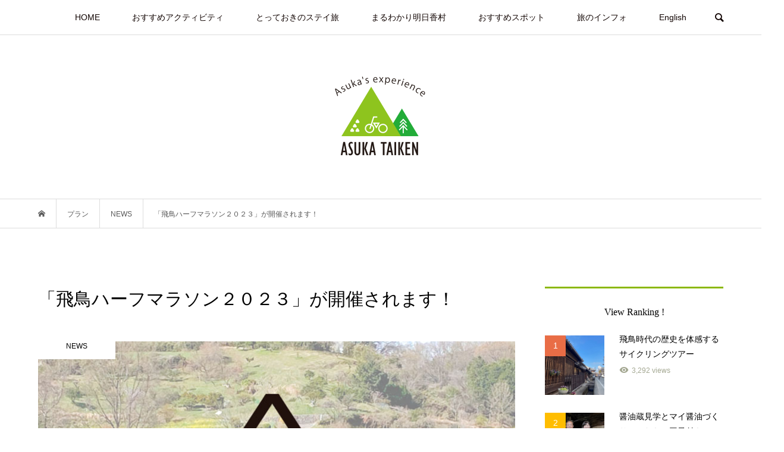

--- FILE ---
content_type: text/html; charset=UTF-8
request_url: https://asuka-taiken.jp/news20230303/
body_size: 16541
content:
<!DOCTYPE html>
<html lang="ja">
<head prefix="og: http://ogp.me/ns# fb: http://ogp.me/ns/fb#">
<meta name="google-site-verification" content="xDTTB12uB_QKQc39466yzkxqyhuCR_ZkkIUSPGtxnFw" />
<meta charset="UTF-8">
<meta name="description" content="2023年3月12日（日）に飛鳥ハーフマラソン2023が開催されます。">
<meta name="viewport" content="width=device-width">
<meta property="og:type" content="article">
<meta property="og:url" content="https://asuka-taiken.jp/news20230303/">
<meta property="og:title" content="「飛鳥ハーフマラソン２０２３」開催！ &#8211; Asuka&#039;s experience">
<meta property="og:description" content="2023年3月12日（日）に飛鳥ハーフマラソン2023が開催されます。">
<meta property="og:site_name" content="Asuka&#039;s experience">
<meta property="og:image" content="https://asuka-taiken.jp/wp-content/uploads/2023/03/news20230303.jpg">
<meta property="og:image:secure_url" content="https://asuka-taiken.jp/wp-content/uploads/2023/03/news20230303.jpg"> 
<meta property="og:image:width" content="800"> 
<meta property="og:image:height" content="550">
<meta property="fb:app_id" content="https://www.facebook.com/asuka.world/?locale=ja_JP">
<title>「飛鳥ハーフマラソン２０２３」開催！ &#8211; Asuka&#039;s experience</title>
<meta name='robots' content='max-image-preview:large' />
<link rel='dns-prefetch' href='//use.fontawesome.com' />
<link rel="alternate" title="oEmbed (JSON)" type="application/json+oembed" href="https://asuka-taiken.jp/wp-json/oembed/1.0/embed?url=https%3A%2F%2Fasuka-taiken.jp%2Fnews20230303%2F" />
<link rel="alternate" title="oEmbed (XML)" type="text/xml+oembed" href="https://asuka-taiken.jp/wp-json/oembed/1.0/embed?url=https%3A%2F%2Fasuka-taiken.jp%2Fnews20230303%2F&#038;format=xml" />
<style id='wp-img-auto-sizes-contain-inline-css' type='text/css'>
img:is([sizes=auto i],[sizes^="auto," i]){contain-intrinsic-size:3000px 1500px}
/*# sourceURL=wp-img-auto-sizes-contain-inline-css */
</style>
<link rel='stylesheet' id='sbr_styles-css' href='https://asuka-taiken.jp/wp-content/plugins/reviews-feed/assets/css/sbr-styles.min.css?ver=2.1.1' type='text/css' media='all' />
<link rel='stylesheet' id='sbi_styles-css' href='https://asuka-taiken.jp/wp-content/plugins/instagram-feed/css/sbi-styles.min.css?ver=6.10.0' type='text/css' media='all' />
<link rel='stylesheet' id='wp-block-library-css' href='https://asuka-taiken.jp/wp-includes/css/dist/block-library/style.min.css?ver=6.9' type='text/css' media='all' />
<style id='wp-block-paragraph-inline-css' type='text/css'>
.is-small-text{font-size:.875em}.is-regular-text{font-size:1em}.is-large-text{font-size:2.25em}.is-larger-text{font-size:3em}.has-drop-cap:not(:focus):first-letter{float:left;font-size:8.4em;font-style:normal;font-weight:100;line-height:.68;margin:.05em .1em 0 0;text-transform:uppercase}body.rtl .has-drop-cap:not(:focus):first-letter{float:none;margin-left:.1em}p.has-drop-cap.has-background{overflow:hidden}:root :where(p.has-background){padding:1.25em 2.375em}:where(p.has-text-color:not(.has-link-color)) a{color:inherit}p.has-text-align-left[style*="writing-mode:vertical-lr"],p.has-text-align-right[style*="writing-mode:vertical-rl"]{rotate:180deg}
/*# sourceURL=https://asuka-taiken.jp/wp-includes/blocks/paragraph/style.min.css */
</style>
<style id='global-styles-inline-css' type='text/css'>
:root{--wp--preset--aspect-ratio--square: 1;--wp--preset--aspect-ratio--4-3: 4/3;--wp--preset--aspect-ratio--3-4: 3/4;--wp--preset--aspect-ratio--3-2: 3/2;--wp--preset--aspect-ratio--2-3: 2/3;--wp--preset--aspect-ratio--16-9: 16/9;--wp--preset--aspect-ratio--9-16: 9/16;--wp--preset--color--black: #000000;--wp--preset--color--cyan-bluish-gray: #abb8c3;--wp--preset--color--white: #ffffff;--wp--preset--color--pale-pink: #f78da7;--wp--preset--color--vivid-red: #cf2e2e;--wp--preset--color--luminous-vivid-orange: #ff6900;--wp--preset--color--luminous-vivid-amber: #fcb900;--wp--preset--color--light-green-cyan: #7bdcb5;--wp--preset--color--vivid-green-cyan: #00d084;--wp--preset--color--pale-cyan-blue: #8ed1fc;--wp--preset--color--vivid-cyan-blue: #0693e3;--wp--preset--color--vivid-purple: #9b51e0;--wp--preset--gradient--vivid-cyan-blue-to-vivid-purple: linear-gradient(135deg,rgb(6,147,227) 0%,rgb(155,81,224) 100%);--wp--preset--gradient--light-green-cyan-to-vivid-green-cyan: linear-gradient(135deg,rgb(122,220,180) 0%,rgb(0,208,130) 100%);--wp--preset--gradient--luminous-vivid-amber-to-luminous-vivid-orange: linear-gradient(135deg,rgb(252,185,0) 0%,rgb(255,105,0) 100%);--wp--preset--gradient--luminous-vivid-orange-to-vivid-red: linear-gradient(135deg,rgb(255,105,0) 0%,rgb(207,46,46) 100%);--wp--preset--gradient--very-light-gray-to-cyan-bluish-gray: linear-gradient(135deg,rgb(238,238,238) 0%,rgb(169,184,195) 100%);--wp--preset--gradient--cool-to-warm-spectrum: linear-gradient(135deg,rgb(74,234,220) 0%,rgb(151,120,209) 20%,rgb(207,42,186) 40%,rgb(238,44,130) 60%,rgb(251,105,98) 80%,rgb(254,248,76) 100%);--wp--preset--gradient--blush-light-purple: linear-gradient(135deg,rgb(255,206,236) 0%,rgb(152,150,240) 100%);--wp--preset--gradient--blush-bordeaux: linear-gradient(135deg,rgb(254,205,165) 0%,rgb(254,45,45) 50%,rgb(107,0,62) 100%);--wp--preset--gradient--luminous-dusk: linear-gradient(135deg,rgb(255,203,112) 0%,rgb(199,81,192) 50%,rgb(65,88,208) 100%);--wp--preset--gradient--pale-ocean: linear-gradient(135deg,rgb(255,245,203) 0%,rgb(182,227,212) 50%,rgb(51,167,181) 100%);--wp--preset--gradient--electric-grass: linear-gradient(135deg,rgb(202,248,128) 0%,rgb(113,206,126) 100%);--wp--preset--gradient--midnight: linear-gradient(135deg,rgb(2,3,129) 0%,rgb(40,116,252) 100%);--wp--preset--font-size--small: 13px;--wp--preset--font-size--medium: 20px;--wp--preset--font-size--large: 36px;--wp--preset--font-size--x-large: 42px;--wp--preset--spacing--20: 0.44rem;--wp--preset--spacing--30: 0.67rem;--wp--preset--spacing--40: 1rem;--wp--preset--spacing--50: 1.5rem;--wp--preset--spacing--60: 2.25rem;--wp--preset--spacing--70: 3.38rem;--wp--preset--spacing--80: 5.06rem;--wp--preset--shadow--natural: 6px 6px 9px rgba(0, 0, 0, 0.2);--wp--preset--shadow--deep: 12px 12px 50px rgba(0, 0, 0, 0.4);--wp--preset--shadow--sharp: 6px 6px 0px rgba(0, 0, 0, 0.2);--wp--preset--shadow--outlined: 6px 6px 0px -3px rgb(255, 255, 255), 6px 6px rgb(0, 0, 0);--wp--preset--shadow--crisp: 6px 6px 0px rgb(0, 0, 0);}:where(.is-layout-flex){gap: 0.5em;}:where(.is-layout-grid){gap: 0.5em;}body .is-layout-flex{display: flex;}.is-layout-flex{flex-wrap: wrap;align-items: center;}.is-layout-flex > :is(*, div){margin: 0;}body .is-layout-grid{display: grid;}.is-layout-grid > :is(*, div){margin: 0;}:where(.wp-block-columns.is-layout-flex){gap: 2em;}:where(.wp-block-columns.is-layout-grid){gap: 2em;}:where(.wp-block-post-template.is-layout-flex){gap: 1.25em;}:where(.wp-block-post-template.is-layout-grid){gap: 1.25em;}.has-black-color{color: var(--wp--preset--color--black) !important;}.has-cyan-bluish-gray-color{color: var(--wp--preset--color--cyan-bluish-gray) !important;}.has-white-color{color: var(--wp--preset--color--white) !important;}.has-pale-pink-color{color: var(--wp--preset--color--pale-pink) !important;}.has-vivid-red-color{color: var(--wp--preset--color--vivid-red) !important;}.has-luminous-vivid-orange-color{color: var(--wp--preset--color--luminous-vivid-orange) !important;}.has-luminous-vivid-amber-color{color: var(--wp--preset--color--luminous-vivid-amber) !important;}.has-light-green-cyan-color{color: var(--wp--preset--color--light-green-cyan) !important;}.has-vivid-green-cyan-color{color: var(--wp--preset--color--vivid-green-cyan) !important;}.has-pale-cyan-blue-color{color: var(--wp--preset--color--pale-cyan-blue) !important;}.has-vivid-cyan-blue-color{color: var(--wp--preset--color--vivid-cyan-blue) !important;}.has-vivid-purple-color{color: var(--wp--preset--color--vivid-purple) !important;}.has-black-background-color{background-color: var(--wp--preset--color--black) !important;}.has-cyan-bluish-gray-background-color{background-color: var(--wp--preset--color--cyan-bluish-gray) !important;}.has-white-background-color{background-color: var(--wp--preset--color--white) !important;}.has-pale-pink-background-color{background-color: var(--wp--preset--color--pale-pink) !important;}.has-vivid-red-background-color{background-color: var(--wp--preset--color--vivid-red) !important;}.has-luminous-vivid-orange-background-color{background-color: var(--wp--preset--color--luminous-vivid-orange) !important;}.has-luminous-vivid-amber-background-color{background-color: var(--wp--preset--color--luminous-vivid-amber) !important;}.has-light-green-cyan-background-color{background-color: var(--wp--preset--color--light-green-cyan) !important;}.has-vivid-green-cyan-background-color{background-color: var(--wp--preset--color--vivid-green-cyan) !important;}.has-pale-cyan-blue-background-color{background-color: var(--wp--preset--color--pale-cyan-blue) !important;}.has-vivid-cyan-blue-background-color{background-color: var(--wp--preset--color--vivid-cyan-blue) !important;}.has-vivid-purple-background-color{background-color: var(--wp--preset--color--vivid-purple) !important;}.has-black-border-color{border-color: var(--wp--preset--color--black) !important;}.has-cyan-bluish-gray-border-color{border-color: var(--wp--preset--color--cyan-bluish-gray) !important;}.has-white-border-color{border-color: var(--wp--preset--color--white) !important;}.has-pale-pink-border-color{border-color: var(--wp--preset--color--pale-pink) !important;}.has-vivid-red-border-color{border-color: var(--wp--preset--color--vivid-red) !important;}.has-luminous-vivid-orange-border-color{border-color: var(--wp--preset--color--luminous-vivid-orange) !important;}.has-luminous-vivid-amber-border-color{border-color: var(--wp--preset--color--luminous-vivid-amber) !important;}.has-light-green-cyan-border-color{border-color: var(--wp--preset--color--light-green-cyan) !important;}.has-vivid-green-cyan-border-color{border-color: var(--wp--preset--color--vivid-green-cyan) !important;}.has-pale-cyan-blue-border-color{border-color: var(--wp--preset--color--pale-cyan-blue) !important;}.has-vivid-cyan-blue-border-color{border-color: var(--wp--preset--color--vivid-cyan-blue) !important;}.has-vivid-purple-border-color{border-color: var(--wp--preset--color--vivid-purple) !important;}.has-vivid-cyan-blue-to-vivid-purple-gradient-background{background: var(--wp--preset--gradient--vivid-cyan-blue-to-vivid-purple) !important;}.has-light-green-cyan-to-vivid-green-cyan-gradient-background{background: var(--wp--preset--gradient--light-green-cyan-to-vivid-green-cyan) !important;}.has-luminous-vivid-amber-to-luminous-vivid-orange-gradient-background{background: var(--wp--preset--gradient--luminous-vivid-amber-to-luminous-vivid-orange) !important;}.has-luminous-vivid-orange-to-vivid-red-gradient-background{background: var(--wp--preset--gradient--luminous-vivid-orange-to-vivid-red) !important;}.has-very-light-gray-to-cyan-bluish-gray-gradient-background{background: var(--wp--preset--gradient--very-light-gray-to-cyan-bluish-gray) !important;}.has-cool-to-warm-spectrum-gradient-background{background: var(--wp--preset--gradient--cool-to-warm-spectrum) !important;}.has-blush-light-purple-gradient-background{background: var(--wp--preset--gradient--blush-light-purple) !important;}.has-blush-bordeaux-gradient-background{background: var(--wp--preset--gradient--blush-bordeaux) !important;}.has-luminous-dusk-gradient-background{background: var(--wp--preset--gradient--luminous-dusk) !important;}.has-pale-ocean-gradient-background{background: var(--wp--preset--gradient--pale-ocean) !important;}.has-electric-grass-gradient-background{background: var(--wp--preset--gradient--electric-grass) !important;}.has-midnight-gradient-background{background: var(--wp--preset--gradient--midnight) !important;}.has-small-font-size{font-size: var(--wp--preset--font-size--small) !important;}.has-medium-font-size{font-size: var(--wp--preset--font-size--medium) !important;}.has-large-font-size{font-size: var(--wp--preset--font-size--large) !important;}.has-x-large-font-size{font-size: var(--wp--preset--font-size--x-large) !important;}
/*# sourceURL=global-styles-inline-css */
</style>

<style id='classic-theme-styles-inline-css' type='text/css'>
/*! This file is auto-generated */
.wp-block-button__link{color:#fff;background-color:#32373c;border-radius:9999px;box-shadow:none;text-decoration:none;padding:calc(.667em + 2px) calc(1.333em + 2px);font-size:1.125em}.wp-block-file__button{background:#32373c;color:#fff;text-decoration:none}
/*# sourceURL=/wp-includes/css/classic-themes.min.css */
</style>
<style id='font-awesome-svg-styles-default-inline-css' type='text/css'>
.svg-inline--fa {
  display: inline-block;
  height: 1em;
  overflow: visible;
  vertical-align: -.125em;
}
/*# sourceURL=font-awesome-svg-styles-default-inline-css */
</style>
<link rel='stylesheet' id='font-awesome-svg-styles-css' href='https://asuka-taiken.jp/wp-content/uploads/font-awesome/v6.7.2/css/svg-with-js.css' type='text/css' media='all' />
<style id='font-awesome-svg-styles-inline-css' type='text/css'>
   .wp-block-font-awesome-icon svg::before,
   .wp-rich-text-font-awesome-icon svg::before {content: unset;}
/*# sourceURL=font-awesome-svg-styles-inline-css */
</style>
<link rel='stylesheet' id='contact-form-7-css' href='https://asuka-taiken.jp/wp-content/plugins/contact-form-7/includes/css/styles.css?ver=6.1.4' type='text/css' media='all' />
<link rel='stylesheet' id='bloom-style-css' href='https://asuka-taiken.jp/wp-content/themes/bloom_tcd053/style.css?ver=1.7.1' type='text/css' media='all' />
<link rel='stylesheet' id='bloom-slick-css' href='https://asuka-taiken.jp/wp-content/themes/bloom_tcd053/css/slick.min.css?ver=6.9' type='text/css' media='all' />
<link rel='stylesheet' id='bloom-responsive-css' href='https://asuka-taiken.jp/wp-content/themes/bloom_tcd053/responsive.css?ver=1.7.1' type='text/css' media='all' />
<link rel='stylesheet' id='font-awesome-official-css' href='https://use.fontawesome.com/releases/v6.7.2/css/all.css' type='text/css' media='all' integrity="sha384-nRgPTkuX86pH8yjPJUAFuASXQSSl2/bBUiNV47vSYpKFxHJhbcrGnmlYpYJMeD7a" crossorigin="anonymous" />
<link rel='stylesheet' id='font-awesome-official-v4shim-css' href='https://use.fontawesome.com/releases/v6.7.2/css/v4-shims.css' type='text/css' media='all' integrity="sha384-npPMK6zwqNmU3qyCCxEcWJkLBNYxEFM1nGgSoAWuCCXqVVz0cvwKEMfyTNkOxM2N" crossorigin="anonymous" />
<script type="text/javascript" src="https://asuka-taiken.jp/wp-includes/js/jquery/jquery.min.js?ver=3.7.1" id="jquery-core-js"></script>
<script type="text/javascript" src="https://asuka-taiken.jp/wp-includes/js/jquery/jquery-migrate.min.js?ver=3.4.1" id="jquery-migrate-js"></script>
<link rel="https://api.w.org/" href="https://asuka-taiken.jp/wp-json/" /><link rel="alternate" title="JSON" type="application/json" href="https://asuka-taiken.jp/wp-json/wp/v2/posts/1754" /><link rel="EditURI" type="application/rsd+xml" title="RSD" href="https://asuka-taiken.jp/xmlrpc.php?rsd" />
<meta name="generator" content="WordPress 6.9" />
<link rel='shortlink' href='https://asuka-taiken.jp/?p=1754' />
<link rel="shortcut icon" href="https://asuka-taiken.jp/wp-content/uploads/2023/02/favicon.png">
<style>
.c-comment__form-submit:hover, c-comment__password-protected, .p-pagetop a, .slick-dots li.slick-active button, .slick-dots li:hover button { background-color: #8cb805; }
.p-entry__pickup, .p-entry__related, .p-widget__title, .slick-dots li.slick-active button, .slick-dots li:hover button { border-color: #8cb805; }
.p-index-tab__item.is-active, .p-index-tab__item:hover { border-bottom-color: #8cb805; }
.c-comment__tab-item.is-active a, .c-comment__tab-item a:hover, .c-comment__tab-item.is-active p { background-color: rgba(140, 184, 5, 0.7); }
.c-comment__tab-item.is-active a:after, .c-comment__tab-item.is-active p:after { border-top-color: rgba(140, 184, 5, 0.7); }
.p-article__meta, .p-blog-list__item-excerpt, .p-ranking-list__item-excerpt, .p-author__views, .p-page-links a, .p-page-links .p-page-links__title, .p-pager__item span { color: #a4a892; }
.p-page-links > span, .p-page-links a:hover, .p-entry__next-page__link { background-color: #a4a892; }
.p-page-links > span, .p-page-links a { border-color: #a4a892; }

a:hover, a:hover .p-article__title, .p-global-nav > li:hover > a, .p-global-nav > li.current-menu-item > a, .p-global-nav > li.is-active > a, .p-breadcrumb a:hover, .p-widget-categories .has-children .toggle-children:hover::before, .p-footer-widget-area .p-siteinfo .p-social-nav li a:hover, .p-footer-widget-area__default .p-siteinfo .p-social-nav li a:hover { color: #6b7061; }
.p-global-nav .sub-menu a:hover, .p-global-nav .sub-menu .current-menu-item > a, .p-megamenu a.p-megamenu__hover:hover, .p-entry__next-page__link:hover, .c-pw__btn:hover { background: #6b7061; }
.p-entry__date, .p-entry__body, .p-author__desc, .p-breadcrumb, .p-breadcrumb a { color: #595959; }
.p-entry__body a, .custom-html-widget a { color: #110402; }
.p-entry__body a:hover, .custom-html-widget a:hover { color: #6b7061; }
.p-float-native-ad-label { background: #000000; color: #ffffff; font-size: 11px; }
.p-category-item--3, .cat-item-3> a, .cat-item-3 .toggle-children { color: #000000; }
.p-category-item--5, .cat-item-5> a, .cat-item-5 .toggle-children { color: #000000; }
.p-category-item--9, .cat-item-9> a, .cat-item-9 .toggle-children { color: #000000; }
.p-category-item--10, .cat-item-10> a, .cat-item-10 .toggle-children { color: #000000; }
.p-category-item--11, .cat-item-11> a, .cat-item-11 .toggle-children { color: #000000; }
.p-category-item--15, .cat-item-15> a, .cat-item-15 .toggle-children { color: #000000; }
.p-category-item--16, .cat-item-16> a, .cat-item-16 .toggle-children { color: #000000; }
.p-category-item--17, .cat-item-17> a, .cat-item-17 .toggle-children { color: #000000; }
.p-category-item--18, .cat-item-18> a, .cat-item-18 .toggle-children { color: #ffffff; }
.p-category-item--19, .cat-item-19> a, .cat-item-19 .toggle-children { color: #000000; }
.p-category-item--20, .cat-item-20> a, .cat-item-20 .toggle-children { color: #000000; }
.p-category-item--21, .cat-item-21> a, .cat-item-21 .toggle-children { color: #000000; }
.p-category-item--22, .cat-item-22> a, .cat-item-22 .toggle-children { color: #000000; }
.p-category-item--26, .cat-item-26> a, .cat-item-26 .toggle-children { color: #ffffff; }
.p-category-item--29, .cat-item-29> a, .cat-item-29 .toggle-children { color: #000000; }
.p-category-item--30, .cat-item-30> a, .cat-item-30 .toggle-children { color: #000000; }
.p-category-item--31, .cat-item-31> a, .cat-item-31 .toggle-children { color: #000000; }
.p-category-item--32, .cat-item-32> a, .cat-item-32 .toggle-children { color: #000000; }
.p-category-item--33, .cat-item-33> a, .cat-item-33 .toggle-children { color: #000000; }
.p-category-item--34, .cat-item-34> a, .cat-item-34 .toggle-children { color: #000000; }
.p-category-item--35, .cat-item-35> a, .cat-item-35 .toggle-children { color: #000000; }
.p-category-item--36, .cat-item-36> a, .cat-item-36 .toggle-children { color: #000000; }
.p-category-item--40, .cat-item-40> a, .cat-item-40 .toggle-children { color: #000000; }
.p-category-item--41, .cat-item-41> a, .cat-item-41 .toggle-children { color: #000000; }
.p-category-item--43, .cat-item-43> a, .cat-item-43 .toggle-children { color: #000000; }
body { font-family: Verdana, "Hiragino Kaku Gothic ProN", "ヒラギノ角ゴ ProN W3", "メイリオ", Meiryo, sans-serif; }
.p-logo, .p-entry__title, .p-article__title, .p-article__title__overlay, .p-headline, .p-page-header__title, .p-widget__title, .p-sidemenu .p-siteinfo__title, .p-index-slider__item-catch, .p-header-video__caption-catch, .p-footer-blog__catch, .p-footer-cta__catch {
font-family: "Times New Roman", "游明朝", "Yu Mincho", "游明朝体", "YuMincho", "ヒラギノ明朝 Pro W3", "Hiragino Mincho Pro", "HiraMinProN-W3", "HGS明朝E", "ＭＳ Ｐ明朝", "MS PMincho", serif; font-weight: 500;
}
.c-load--type1 { border: 3px solid rgba(153, 153, 153, 0.2); border-top-color: #595959; }
.p-hover-effect--type1:hover img { -webkit-transform: scale(1.2) rotate(2deg); transform: scale(1.2) rotate(2deg); }
.p-hover-effect--type2 img { margin-left: -8px; }
.p-hover-effect--type2:hover img { margin-left: 8px; }
.p-hover-effect--type1 .p-article__overlay { background: rgba(0, 0, 0, 0.3); }
.p-hover-effect--type2:hover img { opacity: 0.5 }
.p-hover-effect--type2 .p-hover-effect__image { background: #000000; }
.p-hover-effect--type2 .p-article__overlay { background: rgba(0, 0, 0, 0.5); }
.p-hover-effect--type3 .p-hover-effect__image { background: #2a4c00; }
.p-hover-effect--type3:hover img { opacity: 0.4; }
.p-hover-effect--type3 .p-article__overlay { background: rgba(42, 76, 0, 0.4); }
.p-entry__title { font-size: 30px; }
.p-entry__body, .p-entry__body p { font-size: 14px; }
.l-header__bar { background: rgba(255, 255, 255, 0.7); }
.l-header__bar > .l-inner > a, .p-global-nav > li > a { color: #110402; }
.l-header__logo--text a { color: #110402; font-size: 28px; }
.l-footer .p-siteinfo .p-logo { font-size: 28px; }
.p-footer-cta__btn { background: #110402; color: #ffffff; }
.p-footer-cta__btn:hover { background: #525852; color: #ffffff; }
@media only screen and (max-width: 1200px) {
	.l-header__logo--mobile.l-header__logo--text a { font-size: 18px; }
	.p-global-nav { background-color: rgba(140,184,5, 0.7); }
}
@media only screen and (max-width: 991px) {
	.l-footer .p-siteinfo .p-logo { font-size: 18px; }
	.p-copyright { background-color: #8cb805; }
	.p-pagetop a { background-color: #a4a892; }
}
#site_info_widget-3 .p-siteinfo__button { background: #8cb805; color: #ffffff; }
#site_info_widget-3 .p-siteinfo__button:hover { background: #8cb805; color: #ffffff; }
</style>
<link rel="canonical" href="https://asuka-taiken.jp/news20230303/">
<meta name="generator" content="Elementor 3.11.1; features: e_dom_optimization, e_optimized_assets_loading, e_optimized_css_loading, a11y_improvements, additional_custom_breakpoints; settings: css_print_method-external, google_font-enabled, font_display-swap">
<style type="text/css">

</style>
		<style type="text/css" id="wp-custom-css">
			.grecaptcha-badge { visibility: hidden; }

.p-footer-blog__item-overlay__inner { color: #fff; text-align: center; padding: 20px 55px; width: 100%; }
		</style>
		

</head>
<body class="wp-singular post-template-default single single-post postid-1754 single-format-standard wp-theme-bloom_tcd053 is-responsive l-header__fix l-header__fix--mobile elementor-default elementor-kit-231">
<div id="site_wrap">
	<header id="js-header" class="l-header">
		<div class="l-header__bar">
			<div class="l-inner">
				<div class="p-logo l-header__logo l-header__logo--mobile l-header__logo--retina">
					<a href="https://asuka-taiken.jp/"><img src="https://asuka-taiken.jp/wp-content/uploads/2023/03/logo_color_footer.png" alt="Asuka&#039;s experience" width="40"></a>
				</div>
<nav class="menu-%e3%83%a1%e3%83%8b%e3%83%a5%e3%83%bc%ef%bc%8fver-%e3%83%8e%e3%83%bc%e3%83%9e%e3%83%ab-container"><ul id="js-global-nav" class="p-global-nav u-clearfix">
<li class="p-header-search p-header-search--mobile"><form action="https://asuka-taiken.jp/" method="get"><input type="text" name="s" value="" class="p-header-search__input" placeholder="SEARCH"><input type="submit" value="&#xe915;" class="p-header-search__submit"></form></li>
<li id="menu-item-3439" class="menu-item menu-item-type-custom menu-item-object-custom menu-item-home menu-item-3439"><a href="https://asuka-taiken.jp/">HOME<span></span></a></li>
<li id="menu-item-3440" class="menu-item menu-item-type-taxonomy menu-item-object-category menu-item-has-children menu-item-3440"><a href="https://asuka-taiken.jp/category/activity/">おすすめアクティビティ<span></span></a>
<ul class="sub-menu">
	<li id="menu-item-4328" class="menu-item menu-item-type-taxonomy menu-item-object-category menu-item-4328"><a href="https://asuka-taiken.jp/category/activity/events-campaigns/">イベント＆キャンペーン<span></span></a></li>
	<li id="menu-item-3441" class="menu-item menu-item-type-taxonomy menu-item-object-category menu-item-3441"><a href="https://asuka-taiken.jp/category/activity/cycling/">サイクリング<span></span></a></li>
	<li id="menu-item-3442" class="menu-item menu-item-type-taxonomy menu-item-object-category menu-item-3442"><a href="https://asuka-taiken.jp/category/activity/enjoy-food/">食を楽しむ<span></span></a></li>
	<li id="menu-item-3443" class="menu-item menu-item-type-taxonomy menu-item-object-category menu-item-3443"><a href="https://asuka-taiken.jp/category/activity/adventure/">アドベンチャー<span></span></a></li>
	<li id="menu-item-3444" class="menu-item menu-item-type-taxonomy menu-item-object-category menu-item-3444"><a href="https://asuka-taiken.jp/category/activity/trekkingadventure/">トレッキング<span></span></a></li>
	<li id="menu-item-3445" class="menu-item menu-item-type-taxonomy menu-item-object-category menu-item-3445"><a href="https://asuka-taiken.jp/category/activity/night-tour/">ナイトツアー<span></span></a></li>
	<li id="menu-item-3446" class="menu-item menu-item-type-taxonomy menu-item-object-category menu-item-3446"><a href="https://asuka-taiken.jp/category/activity/others/">Others<span></span></a></li>
	<li id="menu-item-3447" class="menu-item menu-item-type-post_type menu-item-object-page menu-item-3447"><a href="https://asuka-taiken.jp/movie/">動画で紹介<span></span></a></li>
</ul>
</li>
<li id="menu-item-3683" class="menu-item menu-item-type-taxonomy menu-item-object-category menu-item-has-children menu-item-3683"><a href="https://asuka-taiken.jp/category/special-stay/">とっておきのステイ旅<span></span></a>
<ul class="sub-menu">
	<li id="menu-item-3692" class="menu-item menu-item-type-post_type menu-item-object-page menu-item-3692"><a href="https://asuka-taiken.jp/tour01/">特別な１泊２日のSTAY旅<span></span></a></li>
</ul>
</li>
<li id="menu-item-3460" class="menu-item menu-item-type-post_type menu-item-object-page menu-item-3460"><a href="https://asuka-taiken.jp/maruwakari-asuka/">まるわかり明日香村<span></span></a></li>
<li id="menu-item-3461" class="menu-item menu-item-type-taxonomy menu-item-object-category menu-item-has-children menu-item-3461"><a href="https://asuka-taiken.jp/category/osusume-spot/">おすすめスポット<span></span></a>
<ul class="sub-menu">
	<li id="menu-item-3462" class="menu-item menu-item-type-taxonomy menu-item-object-category menu-item-3462"><a href="https://asuka-taiken.jp/category/osusume-spot/nature/">自然・風景<span></span></a></li>
	<li id="menu-item-3463" class="menu-item menu-item-type-taxonomy menu-item-object-category menu-item-3463"><a href="https://asuka-taiken.jp/category/osusume-spot/ancient-tombsimperial-tombs/">古墳・御陵<span></span></a></li>
	<li id="menu-item-3464" class="menu-item menu-item-type-taxonomy menu-item-object-category menu-item-3464"><a href="https://asuka-taiken.jp/category/osusume-spot/shrinestemples/">社寺<span></span></a></li>
	<li id="menu-item-3465" class="menu-item menu-item-type-taxonomy menu-item-object-category menu-item-3465"><a href="https://asuka-taiken.jp/category/osusume-spot/stone/">謎の石造物<span></span></a></li>
	<li id="menu-item-3466" class="menu-item menu-item-type-taxonomy menu-item-object-category menu-item-3466"><a href="https://asuka-taiken.jp/category/osusume-spot/remains/">遺跡<span></span></a></li>
	<li id="menu-item-3467" class="menu-item menu-item-type-taxonomy menu-item-object-category menu-item-3467"><a href="https://asuka-taiken.jp/category/osusume-spot/museum/">ミュージアム<span></span></a></li>
	<li id="menu-item-3468" class="menu-item menu-item-type-taxonomy menu-item-object-category menu-item-3468"><a href="https://asuka-taiken.jp/category/osusume-spot/gourmetshop/">グルメ・ショップ<span></span></a></li>
	<li id="menu-item-3469" class="menu-item menu-item-type-taxonomy menu-item-object-category menu-item-3469"><a href="https://asuka-taiken.jp/category/osusume-spot/stay/">宿<span></span></a></li>
</ul>
</li>
<li id="menu-item-3470" class="menu-item menu-item-type-post_type menu-item-object-page menu-item-3470"><a href="https://asuka-taiken.jp/travel-info/">旅のインフォ<span></span></a></li>
<li id="menu-item-3471" class="menu-item menu-item-type-custom menu-item-object-custom menu-item-has-children menu-item-3471"><a href="https://asuka-experience.com/">English<span></span></a>
<ul class="sub-menu">
	<li id="menu-item-4039" class="menu-item menu-item-type-post_type menu-item-object-post menu-item-4039"><a href="https://asuka-taiken.jp/experience007-2-en/">Pickup Plan!<span></span></a></li>
	<li id="menu-item-4168" class="menu-item menu-item-type-post_type menu-item-object-page menu-item-4168"><a href="https://asuka-taiken.jp/maruwakari-asuka-en/">About Asuka<span></span></a></li>
</ul>
</li>
</ul></nav>				<a href="#" id="js-menu-button" class="p-menu-button c-menu-button u-visible-lg"></a>
				<a href="#" id="js-search-button" class="p-search-button c-search-button u-hidden-lg"></a>
				<div class="p-header-search p-header-search--pc">
					<form action="https://asuka-taiken.jp/" method="get">
						<input type="text" name="s" value="" class="p-header-search__input" placeholder="SEARCH">
					</form>
				</div>
			</div>
		</div>
		<div class="l-inner">
			<div class="p-logo l-header__logo l-header__logo--pc l-header__logo--retina">
				<a href="https://asuka-taiken.jp/"><img src="https://asuka-taiken.jp/wp-content/uploads/2023/03/logo_color_NEW.png" alt="Asuka&#039;s experience" width="170"></a>
			</div>
		</div>
		
<!-- Global site tag (gtag.js) - Google Analytics -->
<script async src="https://www.googletagmanager.com/gtag/js?id=G-L92SLC3JHN"></script>
<script>
  window.dataLayer = window.dataLayer || [];
  function gtag(){dataLayer.push(arguments);}
  gtag('js', new Date());
  gtag('config', 'G-L92SLC3JHN');
</script>
		
	</header>
<main class="l-main">
	<div class="p-breadcrumb c-breadcrumb">
		<ul class="p-breadcrumb__inner c-breadcrumb__inner l-inner u-clearfix" itemscope itemtype="http://schema.org/BreadcrumbList">
			<li class="p-breadcrumb__item c-breadcrumb__item p-breadcrumb__item--home c-breadcrumb__item--home" itemprop="itemListElement" itemscope itemtype="http://schema.org/ListItem">
				<a href="https://asuka-taiken.jp/" itemprop="item"><span itemprop="name">HOME</span></a>
				<meta itemprop="position" content="1" />
			</li>
			<li class="p-breadcrumb__item c-breadcrumb__item" itemprop="itemListElement" itemscope itemtype="http://schema.org/ListItem">
				<a href="https://asuka-taiken.jp" itemprop="item">
					<span itemprop="name">プラン</span>
				</a>
				<meta itemprop="position" content="2" />
			</li>
			<li class="p-breadcrumb__item c-breadcrumb__item" itemprop="itemListElement" itemscope itemtype="http://schema.org/ListItem">
				<a href="https://asuka-taiken.jp/category/news/" itemprop="item">
					<span itemprop="name">NEWS</span>
				</a>
				<meta itemprop="position" content="3" />
			</li>
			<li class="p-breadcrumb__item c-breadcrumb__item" itemprop="itemListElement" itemscope itemtype="http://schema.org/ListItem">
				<span itemprop="name">「飛鳥ハーフマラソン２０２３」が開催されます！</span>
				<meta itemprop="position" content="4" />
			</li>
		</ul>
	</div>
	<div class="l-inner l-2colmuns u-clearfix">
		<article class="p-entry l-primary">
			<div class="p-entry__inner">
				<h1 class="p-entry__title">「飛鳥ハーフマラソン２０２３」が開催されます！</h1>
				<div class="p-entry__thumbnail">
					<img width="800" height="550" src="https://asuka-taiken.jp/wp-content/uploads/2023/03/news20230303.jpg" class="attachment-full size-full wp-post-image" alt="飛鳥ハーフマラソン2023" decoding="async" fetchpriority="high" />
					<div class="p-float-category"><span class="p-category-item--19">NEWS</span></div>
				</div>
				<div class="p-entry__body u-clearfix">

<p>2023年3月12日（日）に飛鳥ハーフマラソン2023が開催されます。</p>



<p>【大会概要】<br>・大会名：飛鳥ハーフマラソン2023<br>・主催：飛鳥ハーフマラソン実行委員会、明日香村、明日香村教育委員会<br>・主管：一般財団法人　奈良陸上競技協会<br>・別協賛：長谷工グループ<br>・種目：ハーフマラソン（21.0975km）<br>・開催日：2023年3月12日（日）9：00start<br>・参加料：8,000円（税込）<br>・定員：3,000人（先着順）</p>



<p>【コース】<br>キトラ古墳・四神の館～天武・持統天皇陵～川原寺・橘寺～商工会（折り返し①）～甘樫丘～飛鳥水落遺跡～万葉文化館（折り返し②）～石舞台古墳～細川棚田（折り返し③）～阪田棚田～男綱～関西大学飛鳥文化研究所（折り返し④）～稲渕棚田～国営飛鳥歴史公園（高松塚古墳）～天武・持統天皇陵（折り返し⑤）～キトラ古墳・四神の館</p>



<p></p>



<p>その他の情報については公式サイトをご覧ください。</p>



<p class="has-text-align-right"></p>


<p style="text-align: center;"><a class="q_button pill sz_s" href="https://asuka-marathon.jp/" target="_blank" rel="noopener">飛鳥ハーフマラソン2023</a></p>				</div>
				<ul class="p-entry__share c-share u-clearfix c-share--sm c-share--color">
					<li class="c-share__btn c-share__btn--twitter">
						<a href="https://twitter.com/share?text=%E3%80%8C%E9%A3%9B%E9%B3%A5%E3%83%8F%E3%83%BC%E3%83%95%E3%83%9E%E3%83%A9%E3%82%BD%E3%83%B3%EF%BC%92%EF%BC%90%EF%BC%92%EF%BC%93%E3%80%8D%E3%81%8C%E9%96%8B%E5%82%AC%E3%81%95%E3%82%8C%E3%81%BE%E3%81%99%EF%BC%81&url=https%3A%2F%2Fasuka-taiken.jp%2Fnews20230303%2F&via=&tw_p=tweetbutton&related=" onclick="javascript:window.open(this.href, '', 'menubar=no,toolbar=no,resizable=yes,scrollbars=yes,height=400,width=600');return false;">
							<i class="c-share__icn c-share__icn--twitter"></i>
							<span class="c-share__title">Tweet</span>
						</a>
					</li>
					<li class="c-share__btn c-share__btn--facebook">
						<a href="//www.facebook.com/sharer/sharer.php?u=https://asuka-taiken.jp/news20230303/&amp;t=%E3%80%8C%E9%A3%9B%E9%B3%A5%E3%83%8F%E3%83%BC%E3%83%95%E3%83%9E%E3%83%A9%E3%82%BD%E3%83%B3%EF%BC%92%EF%BC%90%EF%BC%92%EF%BC%93%E3%80%8D%E3%81%8C%E9%96%8B%E5%82%AC%E3%81%95%E3%82%8C%E3%81%BE%E3%81%99%EF%BC%81" rel="nofollow" target="_blank">
							<i class="c-share__icn c-share__icn--facebook"></i>
							<span class="c-share__title">Share</span>
						</a>
					</li>
					<li class="c-share__btn c-share__btn--pinterest">
						<a href="https://www.pinterest.com/pin/create/button/?url=https%3A%2F%2Fasuka-taiken.jp%2Fnews20230303%2F&media=https://asuka-taiken.jp/wp-content/uploads/2023/03/news20230303.jpg&description=%E3%80%8C%E9%A3%9B%E9%B3%A5%E3%83%8F%E3%83%BC%E3%83%95%E3%83%9E%E3%83%A9%E3%82%BD%E3%83%B3%EF%BC%92%EF%BC%90%EF%BC%92%EF%BC%93%E3%80%8D%E3%81%8C%E9%96%8B%E5%82%AC%E3%81%95%E3%82%8C%E3%81%BE%E3%81%99%EF%BC%81" rel="nofollow" target="_blank">
							<i class="c-share__icn c-share__icn--pinterest"></i>
							<span class="c-share__title">Pin it</span>
						</a>
					</li>
				</ul>
				<ul class="p-entry__meta c-meta-box u-clearfix">
					<li class="c-meta-box__item c-meta-box__item--category"><a href="https://asuka-taiken.jp/category/news/" rel="category tag">NEWS</a></li>														</ul>
				<ul class="p-entry__nav c-entry-nav">
					<li class="c-entry-nav__item c-entry-nav__item--prev">
						<a href="https://asuka-taiken.jp/%e3%82%b9%e3%83%88%e3%83%ad%e3%83%99%e3%83%aa%e3%83%bc%e3%83%95%e3%82%a7%e3%82%a22023%e3%80%81%e9%96%8b%e5%82%ac%ef%bc%81/" data-prev="前の記事"><span class="u-hidden-sm">明日香ストロベリーフェア2023、開催！</span></a>
					</li>
					<li class="c-entry-nav__item c-entry-nav__item--next">
						<a href="https://asuka-taiken.jp/news20230306/" data-next="次の記事"><span class="u-hidden-sm">New体験プラン：＜繁体語版＞電子パンフレットのお知らせ</span></a>
					</li>
				</ul>
			</div>
			<section class="p-entry__pickup">
				<div class="p-entry__pickup__inner">
					<h2 class="p-headline">ピックアップ記事</h2>
					<div class="p-entry__pickup-items">
						<article class="p-entry__pickup-item">
							<a class="p-hover-effect--type1" href="https://asuka-taiken.jp/experience007-2/">
								<div class="p-entry__pickup__thumbnail">
									<img width="800" height="550" src="https://asuka-taiken.jp/wp-content/uploads/2023/02/soysauce_ai-800x550.jpg" class="attachment-size2 size-size2 wp-post-image" alt="明日香村で百年続く醤油蔵で醤油つくり体験。自分だけのMY醤油作り" decoding="async" />
									<div class="p-entry__pickup__category p-float-category u-visible-xs"><span class="p-category-item--9" data-url="https://asuka-taiken.jp/category/ichioshi-plan/">いちおしプラン</span></div>
								</div>
								<h3 class="p-entry__pickup__title p-article__title">醤油蔵見学とマイ醤油づくり（みたらし団子付き)</h3>
								<p class="p-entry__pickup__meta p-article__meta u-visible-xs"><span class="p-entry__pickup__category"><span data-url="https://asuka-taiken.jp/category/ichioshi-plan/">いちおしプラン</span>, <span data-url="https://asuka-taiken.jp/category/activity/">おすすめアクティビティ</span>, <span data-url="https://asuka-taiken.jp/category/ichioshi-plan/best-enjoyfood/">食を楽しむ</span>, <span data-url="https://asuka-taiken.jp/category/activity/enjoy-food/">食を楽しむ</span></span></p>
							</a>
						</article>
						<article class="p-entry__pickup-item">
							<a class="p-hover-effect--type1" href="https://asuka-taiken.jp/news20250602/">
								<div class="p-entry__pickup__thumbnail">
									<img width="800" height="550" src="https://asuka-taiken.jp/wp-content/uploads/2025/06/news_250602-1.jpg" class="attachment-size2 size-size2 wp-post-image" alt="明日香ナイトミステリーツアー＜あすかのサマバケ2025＞ ～特別Version～　の参加者募集！" decoding="async" />
									<div class="p-entry__pickup__category p-float-category u-visible-xs"><span class="p-category-item--19" data-url="https://asuka-taiken.jp/category/news/">NEWS</span></div>
								</div>
								<h3 class="p-entry__pickup__title p-article__title">今年もやります！明日香ナイトミステリーツアー＜あすかのサマバ...</h3>
								<p class="p-entry__pickup__meta p-article__meta u-visible-xs"><span class="p-entry__pickup__category"><span data-url="https://asuka-taiken.jp/category/news/">NEWS</span></span></p>
							</a>
						</article>
						<article class="p-entry__pickup-item">
							<a class="p-hover-effect--type1" href="https://asuka-taiken.jp/news20240607/">
								<div class="p-entry__pickup__thumbnail">
									<img width="800" height="550" src="https://asuka-taiken.jp/wp-content/uploads/2024/06/インバウンドガイド研修プログラムチラシ-表面20240604_Xd用-800x550.jpg" class="attachment-size2 size-size2 wp-post-image" alt="インバウンド向け 観光ガイド育成研修プログラム" decoding="async" loading="lazy" />
									<div class="p-entry__pickup__category p-float-category u-visible-xs"><span class="p-category-item--19" data-url="https://asuka-taiken.jp/category/news/">NEWS</span></div>
								</div>
								<h3 class="p-entry__pickup__title p-article__title">インバウンド向け 観光ガイド育成研修プログラムのご案内</h3>
								<p class="p-entry__pickup__meta p-article__meta u-visible-xs"><span class="p-entry__pickup__category"><span data-url="https://asuka-taiken.jp/category/news/">NEWS</span></span></p>
							</a>
						</article>
						<article class="p-entry__pickup-item">
							<a class="p-hover-effect--type1" href="https://asuka-taiken.jp/media20250212/">
								<div class="p-entry__pickup__thumbnail">
									<img width="800" height="550" src="https://asuka-taiken.jp/wp-content/uploads/2025/02/media_20250212-800x550.jpg" class="attachment-size2 size-size2 wp-post-image" alt="知るとおもしろい「奈良」 歴史とその土地を味わう2泊3日の旅 後編" decoding="async" loading="lazy" />
									<div class="p-entry__pickup__category p-float-category u-visible-xs"><span class="p-category-item--19" data-url="https://asuka-taiken.jp/category/news/">NEWS</span></div>
								</div>
								<h3 class="p-entry__pickup__title p-article__title">【公式】オトナ旅。一度は訪れてみたい日本の名所／Instag...</h3>
								<p class="p-entry__pickup__meta p-article__meta u-visible-xs"><span class="p-entry__pickup__category"><span data-url="https://asuka-taiken.jp/category/news/">NEWS</span>, <span data-url="https://asuka-taiken.jp/category/media/">メディア掲載</span></span></p>
							</a>
						</article>
						<article class="p-entry__pickup-item">
							<a class="p-hover-effect--type1" href="https://asuka-taiken.jp/news20251024/">
								<div class="p-entry__pickup__thumbnail">
									<img width="800" height="550" src="https://asuka-taiken.jp/wp-content/uploads/2025/10/news1027_2-800x550.jpg" class="attachment-size2 size-size2 wp-post-image" alt="「飛鳥・藤原の宮都」の世界遺産登録に向けた観光セミナーのご案内" decoding="async" loading="lazy" />
									<div class="p-entry__pickup__category p-float-category u-visible-xs"><span class="p-category-item--19" data-url="https://asuka-taiken.jp/category/news/">NEWS</span></div>
								</div>
								<h3 class="p-entry__pickup__title p-article__title">「飛鳥・藤原の宮都」の世界遺産登録に向けた観光セミナーのご案...</h3>
								<p class="p-entry__pickup__meta p-article__meta u-visible-xs"><span class="p-entry__pickup__category"><span data-url="https://asuka-taiken.jp/category/news/">NEWS</span></span></p>
							</a>
						</article>
						<article class="p-entry__pickup-item">
							<a class="p-hover-effect--type1" href="https://asuka-taiken.jp/news20251031/">
								<div class="p-entry__pickup__thumbnail">
									<img width="800" height="550" src="https://asuka-taiken.jp/wp-content/uploads/2025/11/news20251101-800x550.jpg" class="attachment-size2 size-size2 wp-post-image" alt="持続可能な観光推進セミナーin飛鳥" decoding="async" loading="lazy" />
									<div class="p-entry__pickup__category p-float-category u-visible-xs"><span class="p-category-item--19" data-url="https://asuka-taiken.jp/category/news/">NEWS</span></div>
								</div>
								<h3 class="p-entry__pickup__title p-article__title">持続可能な観光推進セミナーin飛鳥のご案内</h3>
								<p class="p-entry__pickup__meta p-article__meta u-visible-xs"><span class="p-entry__pickup__category"><span data-url="https://asuka-taiken.jp/category/news/">NEWS</span></span></p>
							</a>
						</article>
					</div>
				</div>
			</section>
			<section class="p-entry__related">
				<div class="p-entry__related__inner">
					<h2 class="p-headline">関連記事一覧</h2>
					<div class="p-entry__related-items">
						<article class="p-entry__related-item">
							<a class="p-hover-effect--type1" href="https://asuka-taiken.jp/news20251031/">
								<div class="p-entry__related__thumbnail p-hover-effect--type1">
									<img width="500" height="500" src="https://asuka-taiken.jp/wp-content/uploads/2025/11/news20251101-500x500.jpg" class="attachment-size1 size-size1 wp-post-image" alt="持続可能な観光推進セミナーin飛鳥" decoding="async" loading="lazy" />
									<div class="p-entry__related__category p-float-category u-visible-xs"><span class="p-category-item--19" data-url="https://asuka-taiken.jp/category/news/">NEWS</span></div>
								</div>
								<h3 class="p-entry__related__title p-article__title">持続可能な観光推進セミナーin飛鳥のご案内</h3>
							</a>
						</article>
						<article class="p-entry__related-item">
							<a class="p-hover-effect--type1" href="https://asuka-taiken.jp/%e8%8b%ba%e3%81%ae%e3%81%8a%e8%b2%b7%e3%81%84%e3%82%82%e3%81%ae%e6%83%85%e5%a0%b1%ef%bc%81/">
								<div class="p-entry__related__thumbnail p-hover-effect--type1">
									<img width="500" height="500" src="https://asuka-taiken.jp/wp-content/uploads/2023/04/news20230425-500x500.jpg" class="attachment-size1 size-size1 wp-post-image" alt="苺のお買いもの情報" decoding="async" loading="lazy" />
									<div class="p-entry__related__category p-float-category u-visible-xs"><span class="p-category-item--19" data-url="https://asuka-taiken.jp/category/news/">NEWS</span></div>
								</div>
								<h3 class="p-entry__related__title p-article__title">苺のお買いもの情報！</h3>
							</a>
						</article>
						<article class="p-entry__related-item">
							<a class="p-hover-effect--type1" href="https://asuka-taiken.jp/news20230330/">
								<div class="p-entry__related__thumbnail p-hover-effect--type1">
									<img width="500" height="500" src="https://asuka-taiken.jp/wp-content/uploads/2023/04/news20230330-500x500.jpg" class="attachment-size1 size-size1 wp-post-image" alt="明日香村の桜" decoding="async" loading="lazy" />
									<div class="p-entry__related__category p-float-category u-visible-xs"><span class="p-category-item--19" data-url="https://asuka-taiken.jp/category/news/">NEWS</span></div>
								</div>
								<h3 class="p-entry__related__title p-article__title">明日香村の桜</h3>
							</a>
						</article>
						<article class="p-entry__related-item">
							<a class="p-hover-effect--type1" href="https://asuka-taiken.jp/news20230306/">
								<div class="p-entry__related__thumbnail p-hover-effect--type1">
									<img width="500" height="500" src="https://asuka-taiken.jp/wp-content/uploads/2023/03/news202306-500x500.jpg" class="attachment-size1 size-size1 wp-post-image" alt="お知らせ" decoding="async" loading="lazy" />
									<div class="p-entry__related__category p-float-category u-visible-xs"><span class="p-category-item--19" data-url="https://asuka-taiken.jp/category/news/">NEWS</span></div>
								</div>
								<h3 class="p-entry__related__title p-article__title">New体験プラン：＜繁体語版＞電子パンフレットのお知らせ</h3>
							</a>
						</article>
						<article class="p-entry__related-item">
							<a class="p-hover-effect--type1" href="https://asuka-taiken.jp/news20240607/">
								<div class="p-entry__related__thumbnail p-hover-effect--type1">
									<img width="500" height="500" src="https://asuka-taiken.jp/wp-content/uploads/2024/06/インバウンドガイド研修プログラムチラシ-表面20240604_Xd用-500x500.jpg" class="attachment-size1 size-size1 wp-post-image" alt="インバウンド向け 観光ガイド育成研修プログラム" decoding="async" loading="lazy" />
									<div class="p-entry__related__category p-float-category u-visible-xs"><span class="p-category-item--19" data-url="https://asuka-taiken.jp/category/news/">NEWS</span></div>
								</div>
								<h3 class="p-entry__related__title p-article__title">インバウンド向け 観光ガイド育成研修プログラムのご案内</h3>
							</a>
						</article>
						<article class="p-entry__related-item">
							<a class="p-hover-effect--type1" href="https://asuka-taiken.jp/%e3%82%b9%e3%83%88%e3%83%ad%e3%83%99%e3%83%aa%e3%83%bc%e3%83%95%e3%82%a7%e3%82%a22023%e3%80%81%e9%96%8b%e5%82%ac%ef%bc%81/">
								<div class="p-entry__related__thumbnail p-hover-effect--type1">
									<img width="500" height="500" src="https://asuka-taiken.jp/wp-content/uploads/2023/03/news20230401-500x500.jpg" class="attachment-size1 size-size1 wp-post-image" alt="明日香ストロベリーフェア2023" decoding="async" loading="lazy" />
									<div class="p-entry__related__category p-float-category u-visible-xs"><span class="p-category-item--19" data-url="https://asuka-taiken.jp/category/news/">NEWS</span></div>
								</div>
								<h3 class="p-entry__related__title p-article__title">明日香ストロベリーフェア2023、開催！</h3>
							</a>
						</article>
						<article class="p-entry__related-item">
							<a class="p-hover-effect--type1" href="https://asuka-taiken.jp/news20230612/">
								<div class="p-entry__related__thumbnail p-hover-effect--type1">
									<img width="500" height="500" src="https://asuka-taiken.jp/wp-content/uploads/2023/06/news20230612-500x500.jpg" class="attachment-size1 size-size1 wp-post-image" alt="明日香村サイクリングプラン" decoding="async" loading="lazy" />
									<div class="p-entry__related__category p-float-category u-visible-xs"><span class="p-category-item--19" data-url="https://asuka-taiken.jp/category/news/">NEWS</span></div>
								</div>
								<h3 class="p-entry__related__title p-article__title">明日香村の体験プラン情報がより詳細に！</h3>
							</a>
						</article>
						<article class="p-entry__related-item">
							<a class="p-hover-effect--type1" href="https://asuka-taiken.jp/news20250902/">
								<div class="p-entry__related__thumbnail p-hover-effect--type1">
									<img width="500" height="500" src="https://asuka-taiken.jp/wp-content/uploads/2025/09/news20250902-500x500.jpg" class="attachment-size1 size-size1 wp-post-image" alt="2025案山子まつり" decoding="async" loading="lazy" />
									<div class="p-entry__related__category p-float-category u-visible-xs"><span class="p-category-item--19" data-url="https://asuka-taiken.jp/category/news/">NEWS</span></div>
								</div>
								<h3 class="p-entry__related__title p-article__title">稲渕棚田案山子祭り</h3>
							</a>
						</article>
					</div>
				</div>
			</section>
		</article>
		<aside class="p-sidebar l-secondary">
			<div class="p-sidebar__inner">
<div class="p-widget ranking_list_widget" id="ranking_list_widget-6">
<h2 class="p-widget__title">View Ranking !</h2>
<ol class="p-widget-list p-widget-list__ranking">
	<li class="p-widget-list__item u-clearfix">
		<a class="p-hover-effect--type1" href="https://asuka-taiken.jp/experience002/">
			<span class="p-widget-list__item-rank" style="background: #e96d46; color: #ffffff;">1</span>
			<div class="p-widget-list__item-thumbnail p-hover-effect__image"><img width="500" height="500" src="https://asuka-taiken.jp/wp-content/uploads/2023/02/satoyama_ai-500x500.jpg" class="attachment-size1 size-size1 wp-post-image" alt="飛鳥時代の歴史を体感するサイクリングツアー（明日香村の街並み）" decoding="async" loading="lazy" /></div>
			<h3 class="p-widget-list__item-title p-article__title">飛鳥時代の歴史を体感するサイクリングツアー</h3>
			<div class="p-widget-list__item-meta p-article__meta"><span class="p-article__views">3,292 views</span></div>
		</a>
	</li>
	<li class="p-widget-list__item u-clearfix">
		<a class="p-hover-effect--type1" href="https://asuka-taiken.jp/experience007-2/">
			<span class="p-widget-list__item-rank" style="background: #ffbd00; color: #ffffff;">2</span>
			<div class="p-widget-list__item-thumbnail p-hover-effect__image"><img width="500" height="500" src="https://asuka-taiken.jp/wp-content/uploads/2023/02/soysauce_ai-500x500.jpg" class="attachment-size1 size-size1 wp-post-image" alt="明日香村で百年続く醤油蔵で醤油つくり体験。自分だけのMY醤油作り" decoding="async" loading="lazy" /></div>
			<h3 class="p-widget-list__item-title p-article__title">醤油蔵見学とマイ醤油づくり（みたらし団子付き)</h3>
			<div class="p-widget-list__item-meta p-article__meta"><span class="p-article__views">3,185 views</span></div>
		</a>
	</li>
	<li class="p-widget-list__item u-clearfix">
		<a class="p-hover-effect--type1" href="https://asuka-taiken.jp/experience007-2-en/">
			<span class="p-widget-list__item-rank" style="background: #ffd866; color: #ffffff;">3</span>
			<div class="p-widget-list__item-thumbnail p-hover-effect__image"><img width="500" height="500" src="https://asuka-taiken.jp/wp-content/uploads/2023/02/soysauce_ai-500x500.jpg" class="attachment-size1 size-size1 wp-post-image" alt="明日香村で百年続く醤油蔵で醤油つくり体験。自分だけのMY醤油作り" decoding="async" loading="lazy" /></div>
			<h3 class="p-widget-list__item-title p-article__title">Make Soy Sauce and Taste Tradition...</h3>
			<div class="p-widget-list__item-meta p-article__meta"><span class="p-article__views">2,570 views</span></div>
		</a>
	</li>
	<li class="p-widget-list__item u-clearfix">
		<a class="p-hover-effect--type1" href="https://asuka-taiken.jp/experience001/">
			<span class="p-widget-list__item-rank" style="background: #231f20; color: #ffffff;">4</span>
			<div class="p-widget-list__item-thumbnail p-hover-effect__image"><img width="500" height="500" src="https://asuka-taiken.jp/wp-content/uploads/2023/02/Asageshiki20241220-500x500.jpg" class="attachment-size1 size-size1 wp-post-image" alt="" decoding="async" loading="lazy" /></div>
			<h3 class="p-widget-list__item-title p-article__title">朝景色トレッキングツアー</h3>
			<div class="p-widget-list__item-meta p-article__meta"><span class="p-article__views">2,522 views</span></div>
		</a>
	</li>
	<li class="p-widget-list__item u-clearfix">
		<a class="p-hover-effect--type1" href="https://asuka-taiken.jp/experience004/">
			<span class="p-widget-list__item-rank" style="background: #231f20; color: #ffffff;">5</span>
			<div class="p-widget-list__item-thumbnail p-hover-effect__image"><img width="500" height="500" src="https://asuka-taiken.jp/wp-content/uploads/2023/02/nite_mystery_ai-500x500.jpg" class="attachment-size1 size-size1 wp-post-image" alt="明日香ナイトミステリーツアー（夜の古墳を探索）牽牛子塚古墳" decoding="async" loading="lazy" /></div>
			<h3 class="p-widget-list__item-title p-article__title">明日香ナイトミステリーツアー</h3>
			<div class="p-widget-list__item-meta p-article__meta"><span class="p-article__views">2,517 views</span></div>
		</a>
	</li>
	<li class="p-widget-list__item u-clearfix">
		<a class="p-hover-effect--type1" href="https://asuka-taiken.jp/experience003/">
			<span class="p-widget-list__item-rank" style="background: #231f20; color: #ffffff;">6</span>
			<div class="p-widget-list__item-thumbnail p-hover-effect__image"><img width="500" height="500" src="https://asuka-taiken.jp/wp-content/uploads/2023/02/amagoi_ai-500x500.jpg" class="attachment-size1 size-size1 wp-post-image" alt="明日香村で雨乞いアドベンチャー（稲渕の棚田）" decoding="async" loading="lazy" /></div>
			<h3 class="p-widget-list__item-title p-article__title">雨乞いアドベンチャー</h3>
			<div class="p-widget-list__item-meta p-article__meta"><span class="p-article__views">1,296 views</span></div>
		</a>
	</li>
	<li class="p-widget-list__item u-clearfix">
		<a class="p-hover-effect--type1" href="https://asuka-taiken.jp/experience005/">
			<span class="p-widget-list__item-rank" style="background: #231f20; color: #ffffff;">7</span>
			<div class="p-widget-list__item-thumbnail p-hover-effect__image"><img width="500" height="500" src="https://asuka-taiken.jp/wp-content/uploads/2023/02/photo_1-500x500.jpg" class="attachment-size1 size-size1 wp-post-image" alt="明日香村の万葉集で詠まれた景色を写真に収めるフォトツアー（飛鳥川の飛び石）" decoding="async" loading="lazy" /></div>
			<h3 class="p-widget-list__item-title p-article__title">明日香フォトツアー</h3>
			<div class="p-widget-list__item-meta p-article__meta"><span class="p-article__views">1,091 views</span></div>
		</a>
	</li>
	<li class="p-widget-list__item u-clearfix">
		<a class="p-hover-effect--type1" href="https://asuka-taiken.jp/experience006/">
			<span class="p-widget-list__item-rank" style="background: #231f20; color: #ffffff;">8</span>
			<div class="p-widget-list__item-thumbnail p-hover-effect__image"><img width="500" height="500" src="https://asuka-taiken.jp/wp-content/uploads/2023/02/foodhunting_3-500x500.jpg" class="attachment-size1 size-size1 wp-post-image" alt="明日香村フードハンティングツアー～青空古墳カフェ～（農家さんから野菜をゲット）" decoding="async" loading="lazy" /></div>
			<h3 class="p-widget-list__item-title p-article__title">フードハンティングツアー～青空古墳カフェ～</h3>
			<div class="p-widget-list__item-meta p-article__meta"><span class="p-article__views">1,036 views</span></div>
		</a>
	</li>
	<li class="p-widget-list__item u-clearfix">
		<a class="p-hover-effect--type1" href="https://asuka-taiken.jp/experience010/">
			<span class="p-widget-list__item-rank" style="background: #231f20; color: #ffffff;">9</span>
			<div class="p-widget-list__item-thumbnail p-hover-effect__image"><img width="500" height="500" src="https://asuka-taiken.jp/wp-content/uploads/2023/02/Medicinal_dishes_ai-500x500.jpg" class="attachment-size1 size-size1 wp-post-image" alt="明日香村でオーガニック野菜収穫とやまと薬膳料理体験（野菜イメージ）" decoding="async" loading="lazy" /></div>
			<h3 class="p-widget-list__item-title p-article__title">オーガニック野菜収穫と「やまと・薬膳」料理体験</h3>
			<div class="p-widget-list__item-meta p-article__meta"><span class="p-article__views">957 views</span></div>
		</a>
	</li>
	<li class="p-widget-list__item u-clearfix">
		<a class="p-hover-effect--type1" href="https://asuka-taiken.jp/experience008/">
			<span class="p-widget-list__item-rank" style="background: #231f20; color: #ffffff;">10</span>
			<div class="p-widget-list__item-thumbnail p-hover-effect__image"><img width="500" height="500" src="https://asuka-taiken.jp/wp-content/uploads/2023/02/strawberry_1-500x500.jpg" class="attachment-size1 size-size1 wp-post-image" alt="明日香村で早朝の苺摘みとスイーツ作り体験（いちご農園：高級品種「古都華」や生産者の少ない品種の「ならあかり」のいちご狩り）" decoding="async" loading="lazy" /></div>
			<h3 class="p-widget-list__item-title p-article__title">早朝の苺摘みとスイーツ作り体験</h3>
			<div class="p-widget-list__item-meta p-article__meta"><span class="p-article__views">646 views</span></div>
		</a>
	</li>
</ol>
</div>
<div class="p-widget widget_categories" id="categories-7">
<h2 class="p-widget__title">カテゴリーからプランみつける</h2>
<form action="https://asuka-taiken.jp" method="get"><label class="screen-reader-text" for="cat">カテゴリーからプランみつける</label><select  name='cat' id='cat' class='postform'>
	<option value='-1'>カテゴリーを選択</option>
	<option class="level-0" value="19">NEWS</option>
	<option class="level-0" value="9">いちおしプラン</option>
	<option class="level-1" value="5">&nbsp;&nbsp;&nbsp;サイクリング</option>
	<option class="level-1" value="3">&nbsp;&nbsp;&nbsp;トレッキング＆アドベンチャー</option>
	<option class="level-1" value="15">&nbsp;&nbsp;&nbsp;食を楽しむ</option>
	<option class="level-0" value="10">おすすめアクティビティ</option>
	<option class="level-1" value="21">&nbsp;&nbsp;&nbsp;Others</option>
	<option class="level-1" value="20">&nbsp;&nbsp;&nbsp;アドベンチャー</option>
	<option class="level-1" value="26">&nbsp;&nbsp;&nbsp;イベント＆キャンペーン</option>
	<option class="level-1" value="16">&nbsp;&nbsp;&nbsp;サイクリング</option>
	<option class="level-1" value="17">&nbsp;&nbsp;&nbsp;トレッキング</option>
	<option class="level-1" value="22">&nbsp;&nbsp;&nbsp;ナイトツアー</option>
	<option class="level-1" value="18">&nbsp;&nbsp;&nbsp;食を楽しむ</option>
	<option class="level-0" value="11">おすすめスポット</option>
	<option class="level-1" value="34">&nbsp;&nbsp;&nbsp;グルメ・ショップ</option>
	<option class="level-1" value="35">&nbsp;&nbsp;&nbsp;ミュージアム</option>
	<option class="level-1" value="29">&nbsp;&nbsp;&nbsp;古墳・御陵</option>
	<option class="level-1" value="36">&nbsp;&nbsp;&nbsp;宿</option>
	<option class="level-1" value="33">&nbsp;&nbsp;&nbsp;社寺</option>
	<option class="level-1" value="32">&nbsp;&nbsp;&nbsp;自然・風景</option>
	<option class="level-1" value="30">&nbsp;&nbsp;&nbsp;謎の石造物</option>
	<option class="level-1" value="31">&nbsp;&nbsp;&nbsp;遺跡</option>
	<option class="level-0" value="40">とっておきのステイ旅</option>
	<option class="level-0" value="41">メディア掲載</option>
	<option class="level-0" value="1">未分類</option>
	<option class="level-0" value="43">過去のキャンペーン・イベント一覧</option>
</select>
</form><script type="text/javascript">
/* <![CDATA[ */

( ( dropdownId ) => {
	const dropdown = document.getElementById( dropdownId );
	function onSelectChange() {
		setTimeout( () => {
			if ( 'escape' === dropdown.dataset.lastkey ) {
				return;
			}
			if ( dropdown.value && parseInt( dropdown.value ) > 0 && dropdown instanceof HTMLSelectElement ) {
				dropdown.parentElement.submit();
			}
		}, 250 );
	}
	function onKeyUp( event ) {
		if ( 'Escape' === event.key ) {
			dropdown.dataset.lastkey = 'escape';
		} else {
			delete dropdown.dataset.lastkey;
		}
	}
	function onClick() {
		delete dropdown.dataset.lastkey;
	}
	dropdown.addEventListener( 'keyup', onKeyUp );
	dropdown.addEventListener( 'click', onClick );
	dropdown.addEventListener( 'change', onSelectChange );
})( "cat" );

//# sourceURL=WP_Widget_Categories%3A%3Awidget
/* ]]> */
</script>
</div>
<div class="p-widget styled_post_list1_widget" id="styled_post_list1_widget-7">
<h2 class="p-widget__title">＜新着＞おすすめスポット</h2>
<ul class="p-widget-list p-widget-list__type2 u-clearfix">
	<li class="p-widget-list__item">
		<a class="p-hover-effect--type1" href="https://asuka-taiken.jp/experience007-2/">
			<div class="p-widget-list__item-thumbnail p-hover-effect__image"><img width="500" height="500" src="https://asuka-taiken.jp/wp-content/uploads/2023/02/soysauce_ai-500x500.jpg" class="attachment-size1 size-size1 wp-post-image" alt="明日香村で百年続く醤油蔵で醤油つくり体験。自分だけのMY醤油作り" decoding="async" loading="lazy" /><div class="p-float-category"><span class="p-category-item--9" data-url="https://asuka-taiken.jp/category/ichioshi-plan/">いちおしプラン</span></div></div>
			<h3 class="p-widget-list__item-title p-article__title">醤油蔵見学とマイ醤油づくり（みたらし団子付き)</h3>
		</a>
	</li>
	<li class="p-widget-list__item">
		<a class="p-hover-effect--type1" href="https://asuka-taiken.jp/asukaniimasujinja/">
			<div class="p-widget-list__item-thumbnail p-hover-effect__image"><img width="500" height="500" src="https://asuka-taiken.jp/wp-content/uploads/2024/01/asukaimasu_01-500x500.jpg" class="attachment-size1 size-size1 wp-post-image" alt="奈良県明日香村の飛鳥坐神社" decoding="async" loading="lazy" /><div class="p-float-category"><span class="p-category-item--11" data-url="https://asuka-taiken.jp/category/osusume-spot/">おすすめスポット</span></div></div>
			<h3 class="p-widget-list__item-title p-article__title">飛鳥坐神社（あすかにいますじんじゃ）</h3>
		</a>
	</li>
	<li class="p-widget-list__item">
		<a class="p-hover-effect--type1" href="https://asuka-taiken.jp/inabuchi/">
			<div class="p-widget-list__item-thumbnail p-hover-effect__image"><img width="500" height="410" src="https://asuka-taiken.jp/wp-content/uploads/2024/01/Inabuchi_riceterraces10-1024x410-1-500x410.jpg" class="attachment-size1 size-size1 wp-post-image" alt="明日香村の稲渕棚田" decoding="async" loading="lazy" /><div class="p-float-category"><span class="p-category-item--11" data-url="https://asuka-taiken.jp/category/osusume-spot/">おすすめスポット</span></div></div>
			<h3 class="p-widget-list__item-title p-article__title">稲渕棚田（いなぶちのたなだ）</h3>
		</a>
	</li>
	<li class="p-widget-list__item">
		<a class="p-hover-effect--type1" href="https://asuka-taiken.jp/tachibanadera/">
			<div class="p-widget-list__item-thumbnail p-hover-effect__image"><img width="500" height="410" src="https://asuka-taiken.jp/wp-content/uploads/2024/01/tachibanadera_temple-1024x410-1-500x410.jpg" class="attachment-size1 size-size1 wp-post-image" alt="明日香村 棚田" decoding="async" loading="lazy" /><div class="p-float-category"><span class="p-category-item--11" data-url="https://asuka-taiken.jp/category/osusume-spot/">おすすめスポット</span></div></div>
			<h3 class="p-widget-list__item-title p-article__title">橘寺（たちばなでら）</h3>
		</a>
	</li>
	<li class="p-widget-list__item">
		<a class="p-hover-effect--type1" href="https://asuka-taiken.jp/sousaku-french-haru/">
			<div class="p-widget-list__item-thumbnail p-hover-effect__image"><img width="500" height="450" src="https://asuka-taiken.jp/wp-content/uploads/2023/12/haru_0-500x450.jpg" class="attachment-size1 size-size1 wp-post-image" alt="創作ふれんち榛" decoding="async" loading="lazy" /><div class="p-float-category"><span class="p-category-item--11" data-url="https://asuka-taiken.jp/category/osusume-spot/">おすすめスポット</span></div></div>
			<h3 class="p-widget-list__item-title p-article__title">創作ふれんち榛 [ sousaku-french-...</h3>
		</a>
	</li>
	<li class="p-widget-list__item">
		<a class="p-hover-effect--type1" href="https://asuka-taiken.jp/tokuboshi/">
			<div class="p-widget-list__item-thumbnail p-hover-effect__image"><img width="500" height="500" src="https://asuka-taiken.jp/wp-content/uploads/2023/12/tokubosi_soysauce-500x500.jpg" class="attachment-size1 size-size1 wp-post-image" alt="奈良県明日香村の徳星醤油醸造所" decoding="async" loading="lazy" /><div class="p-float-category"><span class="p-category-item--11" data-url="https://asuka-taiken.jp/category/osusume-spot/">おすすめスポット</span></div></div>
			<h3 class="p-widget-list__item-title p-article__title">徳星醤油醸造所</h3>
		</a>
	</li>
	<li class="p-widget-list__item">
		<a class="p-hover-effect--type1" href="https://asuka-taiken.jp/kameishi/">
			<div class="p-widget-list__item-thumbnail p-hover-effect__image"><img width="500" height="500" src="https://asuka-taiken.jp/wp-content/uploads/2023/12/kameishi00-1-500x500.jpg" class="attachment-size1 size-size1 wp-post-image" alt="明日香村の亀石" decoding="async" loading="lazy" /><div class="p-float-category"><span class="p-category-item--11" data-url="https://asuka-taiken.jp/category/osusume-spot/">おすすめスポット</span></div></div>
			<h3 class="p-widget-list__item-title p-article__title">亀石</h3>
		</a>
	</li>
	<li class="p-widget-list__item">
		<a class="p-hover-effect--type1" href="https://asuka-taiken.jp/news20230710/">
			<div class="p-widget-list__item-thumbnail p-hover-effect__image"><img width="500" height="500" src="https://asuka-taiken.jp/wp-content/uploads/2023/07/news20230710-500x500.jpg" class="attachment-size1 size-size1 wp-post-image" alt="明日香村の古民家リノベーション（岡本邸プロジェクト vol.3）" decoding="async" loading="lazy" /><div class="p-float-category"><span class="p-category-item--19" data-url="https://asuka-taiken.jp/category/news/">NEWS</span></div></div>
			<h3 class="p-widget-list__item-title p-article__title">明日香村の古民家リノベーション：岡本邸プロジェクト...</h3>
		</a>
	</li>
</ul>
</div>
<div class="p-widget widget_text" id="text-8">
<h2 class="p-widget__title">いざいざ奈良・飛鳥特集</h2>
			<div class="textwidget"><p>JR東海【公式サイト：いざいざ奈良】飛鳥編</p>
</div>
		</div>
<div class="p-widget tcdw_ad_widget" id="tcdw_ad_widget-18">
<a href="https://nara.jr-central.co.jp/campaign/izaiza_asuka/" target="_blank"><img src="https://asuka-taiken.jp/wp-content/uploads/2025/04/banner_izaizanara.jpg" alt=""></a>
</div>
<div class="p-widget widget_text" id="text-6">
<h2 class="p-widget__title">電子ブックでもご覧いただけます</h2>
			<div class="textwidget"></div>
		</div>
<div class="p-widget tcdw_ad_widget" id="tcdw_ad_widget-14">
<a href="https://saas.actibookone.com/content/detail?param=eyJjb250ZW50TnVtIjozNjI1MTB9&#038;detailFlg=1&#038;pNo=1" target="_blank"><img src="https://asuka-taiken.jp/wp-content/uploads/2025/04/ebook_jp02.jpg" alt=""></a>
</div>
<div class="p-widget tcdw_ad_widget" id="tcdw_ad_widget-15">
<a href="https://saas.actibookone.com/content/detail?param=eyJjb250ZW50TnVtIjozNjI1MDh9&#038;detailFlg=1&#038;pNo=1" target="_blank"><img src="https://asuka-taiken.jp/wp-content/uploads/2025/04/ebook_en02.jpg" alt=""></a>
</div>
<div class="p-widget tcdw_ad_widget" id="tcdw_ad_widget-16">
<a href="https://saas.actibookone.com/content/detail?param=eyJjb250ZW50TnVtIjoyNzc2ODh9&#038;detailFlg=1&#038;pNo=1" target="_blank"><img src="https://asuka-taiken.jp/wp-content/uploads/2025/04/ebook_ch02.jpg" alt=""></a>
</div>
			</div>
		</aside>
	</div>
</main>
	<footer class="l-footer">
		<div id="js-footer-blog" class="p-footer-blog">
			<div class="l-inner">
				<h2 class="p-footer-blog__catch" style="font-size: 20px;"><a href="https://asuka-taiken.jp/category/ichioshi-plan/">いま 注目のプラン！</a></h2>
				<div id="js-footer-slider" class="p-footer-blog__list clearfix">
					<article class="p-footer-blog__item">
						<a class="p-hover-effect--type1" href="https://asuka-taiken.jp/experience007-2/">
							<div class="p-footer-blog__item-thumbnail p-hover-effect__image">
								<img width="800" height="550" src="https://asuka-taiken.jp/wp-content/uploads/2023/02/soysauce_ai-800x550.jpg" class="attachment-size2 size-size2 wp-post-image" alt="明日香村で百年続く醤油蔵で醤油つくり体験。自分だけのMY醤油作り" decoding="async" loading="lazy" />
							</div>
							<div class="p-footer-blog__item-overlay p-article__overlay u-hidden-xs">
								<div class="p-footer-blog__item-overlay__inner">
									<h3 class="p-footer-blog__item-title p-article__title__overlay">醤油蔵見学とマイ醤油づくり（みたらし団子付き)</h3>
								</div>
							</div>
							<h3 class="p-footer-blog__item-title p-article__title u-visible-xs">醤油蔵見学とマイ醤油づくり（みたらし団子付き)</h3>
						</a>
					</article>
					<article class="p-footer-blog__item">
						<a class="p-hover-effect--type1" href="https://asuka-taiken.jp/experience002/">
							<div class="p-footer-blog__item-thumbnail p-hover-effect__image">
								<img width="800" height="550" src="https://asuka-taiken.jp/wp-content/uploads/2023/02/satoyama_ai.jpg" class="attachment-size2 size-size2 wp-post-image" alt="飛鳥時代の歴史を体感するサイクリングツアー（明日香村の街並み）" decoding="async" loading="lazy" />
							</div>
							<div class="p-footer-blog__item-overlay p-article__overlay u-hidden-xs">
								<div class="p-footer-blog__item-overlay__inner">
									<h3 class="p-footer-blog__item-title p-article__title__overlay">飛鳥時代の歴史を体感するサイクリングツアー</h3>
								</div>
							</div>
							<h3 class="p-footer-blog__item-title p-article__title u-visible-xs">飛鳥時代の歴史を体感するサイクリングツアー</h3>
						</a>
					</article>
					<article class="p-footer-blog__item">
						<a class="p-hover-effect--type1" href="https://asuka-taiken.jp/experience001/">
							<div class="p-footer-blog__item-thumbnail p-hover-effect__image">
								<img width="800" height="550" src="https://asuka-taiken.jp/wp-content/uploads/2023/02/Asageshiki20241220-800x550.jpg" class="attachment-size2 size-size2 wp-post-image" alt="" decoding="async" loading="lazy" />
							</div>
							<div class="p-footer-blog__item-overlay p-article__overlay u-hidden-xs">
								<div class="p-footer-blog__item-overlay__inner">
									<h3 class="p-footer-blog__item-title p-article__title__overlay">朝景色トレッキングツアー</h3>
								</div>
							</div>
							<h3 class="p-footer-blog__item-title p-article__title u-visible-xs">朝景色トレッキングツアー</h3>
						</a>
					</article>
					<article class="p-footer-blog__item">
						<a class="p-hover-effect--type1" href="https://asuka-taiken.jp/experience004/">
							<div class="p-footer-blog__item-thumbnail p-hover-effect__image">
								<img width="800" height="550" src="https://asuka-taiken.jp/wp-content/uploads/2023/02/nite_mystery_ai-800x550.jpg" class="attachment-size2 size-size2 wp-post-image" alt="明日香ナイトミステリーツアー（夜の古墳を探索）牽牛子塚古墳" decoding="async" loading="lazy" />
							</div>
							<div class="p-footer-blog__item-overlay p-article__overlay u-hidden-xs">
								<div class="p-footer-blog__item-overlay__inner">
									<h3 class="p-footer-blog__item-title p-article__title__overlay">明日香ナイトミステリーツアー</h3>
								</div>
							</div>
							<h3 class="p-footer-blog__item-title p-article__title u-visible-xs">明日香ナイトミステリーツアー</h3>
						</a>
					</article>
					<article class="p-footer-blog__item">
						<a class="p-hover-effect--type1" href="https://asuka-taiken.jp/experience003/">
							<div class="p-footer-blog__item-thumbnail p-hover-effect__image">
								<img width="800" height="550" src="https://asuka-taiken.jp/wp-content/uploads/2023/02/amagoi_ai-800x550.jpg" class="attachment-size2 size-size2 wp-post-image" alt="明日香村で雨乞いアドベンチャー（稲渕の棚田）" decoding="async" loading="lazy" />
							</div>
							<div class="p-footer-blog__item-overlay p-article__overlay u-hidden-xs">
								<div class="p-footer-blog__item-overlay__inner">
									<h3 class="p-footer-blog__item-title p-article__title__overlay">雨乞いアドベンチャー</h3>
								</div>
							</div>
							<h3 class="p-footer-blog__item-title p-article__title u-visible-xs">雨乞いアドベンチャー</h3>
						</a>
					</article>
					<article class="p-footer-blog__item">
						<a class="p-hover-effect--type1" href="https://asuka-taiken.jp/experience007-2-en/">
							<div class="p-footer-blog__item-thumbnail p-hover-effect__image">
								<img width="800" height="550" src="https://asuka-taiken.jp/wp-content/uploads/2023/02/soysauce_ai-800x550.jpg" class="attachment-size2 size-size2 wp-post-image" alt="明日香村で百年続く醤油蔵で醤油つくり体験。自分だけのMY醤油作り" decoding="async" loading="lazy" />
							</div>
							<div class="p-footer-blog__item-overlay p-article__overlay u-hidden-xs">
								<div class="p-footer-blog__item-overlay__inner">
									<h3 class="p-footer-blog__item-title p-article__title__overlay">Make Soy Sauce and Taste Traditional Sweets in Asu...</h3>
								</div>
							</div>
							<h3 class="p-footer-blog__item-title p-article__title u-visible-xs">Make Soy Sauce and Taste Tradi...</h3>
						</a>
					</article>
					<article class="p-footer-blog__item">
						<a class="p-hover-effect--type1" href="https://asuka-taiken.jp/experience005/">
							<div class="p-footer-blog__item-thumbnail p-hover-effect__image">
								<img width="800" height="550" src="https://asuka-taiken.jp/wp-content/uploads/2023/02/photo_1-800x550.jpg" class="attachment-size2 size-size2 wp-post-image" alt="明日香村の万葉集で詠まれた景色を写真に収めるフォトツアー（飛鳥川の飛び石）" decoding="async" loading="lazy" />
							</div>
							<div class="p-footer-blog__item-overlay p-article__overlay u-hidden-xs">
								<div class="p-footer-blog__item-overlay__inner">
									<h3 class="p-footer-blog__item-title p-article__title__overlay">明日香フォトツアー</h3>
								</div>
							</div>
							<h3 class="p-footer-blog__item-title p-article__title u-visible-xs">明日香フォトツアー</h3>
						</a>
					</article>
					<article class="p-footer-blog__item">
						<a class="p-hover-effect--type1" href="https://asuka-taiken.jp/experience010/">
							<div class="p-footer-blog__item-thumbnail p-hover-effect__image">
								<img width="800" height="550" src="https://asuka-taiken.jp/wp-content/uploads/2023/02/Medicinal_dishes_ai-800x550.jpg" class="attachment-size2 size-size2 wp-post-image" alt="明日香村でオーガニック野菜収穫とやまと薬膳料理体験（野菜イメージ）" decoding="async" loading="lazy" />
							</div>
							<div class="p-footer-blog__item-overlay p-article__overlay u-hidden-xs">
								<div class="p-footer-blog__item-overlay__inner">
									<h3 class="p-footer-blog__item-title p-article__title__overlay">オーガニック野菜収穫と「やまと・薬膳」料理体験</h3>
								</div>
							</div>
							<h3 class="p-footer-blog__item-title p-article__title u-visible-xs">オーガニック野菜収穫と「やまと・薬膳」料理体験</h3>
						</a>
					</article>
					<article class="p-footer-blog__item">
						<a class="p-hover-effect--type1" href="https://asuka-taiken.jp/experience008/">
							<div class="p-footer-blog__item-thumbnail p-hover-effect__image">
								<img width="800" height="550" src="https://asuka-taiken.jp/wp-content/uploads/2023/02/strawberry_1-800x550.jpg" class="attachment-size2 size-size2 wp-post-image" alt="明日香村で早朝の苺摘みとスイーツ作り体験（いちご農園：高級品種「古都華」や生産者の少ない品種の「ならあかり」のいちご狩り）" decoding="async" loading="lazy" />
							</div>
							<div class="p-footer-blog__item-overlay p-article__overlay u-hidden-xs">
								<div class="p-footer-blog__item-overlay__inner">
									<h3 class="p-footer-blog__item-title p-article__title__overlay">早朝の苺摘みとスイーツ作り体験</h3>
								</div>
							</div>
							<h3 class="p-footer-blog__item-title p-article__title u-visible-xs">早朝の苺摘みとスイーツ作り体験</h3>
						</a>
					</article>
				</div>
			</div>
		</div>
<div id="js-footer-cta" class="p-footer-cta" data-parallax="scroll" data-image-src="https://asuka-taiken.jp/wp-content/uploads/2024/01/top_footer_1450x450px.jpg">
	<div class="p-footer-cta__inner" style="background: rgba(255, 255, 255, 0.7);">
		<div class="p-footer-cta__desc" style="font-size: 14px;"><p>当時の古代ロマンを色濃く残す明日香村は、<br />
日本最大級の古墳をはじめ、無数に点在する石造物や遺跡など、ここにしかないスポットの宝庫です。<br />
その歴史的遺産は、豊かな自然や里山の美しい景観と融合し世界からも注目されるほど。<br />
さあ、明日香村で特別な時間をお過ごしください。</p>
</div>
		<a id="js-footer-cta__btn" class="p-footer-cta__btn" href="https://asuka-taiken.jp/maruwakari-asuka/">詳しくはこちら</a>
	</div>
</div>
		<div id="js-footer-widget" class="p-footer-widget-area p-footer-widget-area__has-social-nav">
			<div class="p-footer-widget-area__inner l-inner">
<div class="p-widget site_info_widget" id="site_info_widget-3">
<div class="p-siteinfo">
<div class="p-siteinfo__image p-siteinfo__logo p-siteinfo__logo--retina"><a href="https://asuka-taiken.jp/"><img alt="Asuka\&#8217;s experience" src="https://asuka-taiken.jp/wp-content/uploads/2023/03/logo_color_NEW.png" width="170"></a></div>
<div class="p-siteinfo__desc">＜運営：明日香村商工会＞<br>明日香村ツーリズムサイト事務局</div>
<ul class="p-social-nav p-social-nav__mobile"><li class="p-social-nav__item p-social-nav__item--instagram"><a href="https://www.instagram.com/discover_asuka_wonders/" target="_blank"></a></li><li class="p-social-nav__item p-social-nav__item--facebook"><a href="https://www.facebook.com/asuka.world/" target="_blank"></a></li></ul>
</div>
</div>
<div class="widget_text p-widget widget_custom_html" id="custom_html-3">
<h2 class="p-widget__title">Menu</h2>
<div class="textwidget custom-html-widget"><div>
<ul>
	<li class="cat-item cat-item-10"><a href="https://asuka-taiken.jp/category/activity/events-campaigns/">イベント＆キャンペーン</a></li> 
<li class="cat-item cat-item-10"><a href="https://asuka-taiken.jp/category/activity/">おすすめアクティビティ</a></li>   
<li class="cat-item cat-item-10"><a href="https://asuka-taiken.jp/category/special-stay/">とっておきのステイ旅</a></li>   
<li class="cat-item cat-item-9"><a href="https://asuka-taiken.jp/category/ichioshi-plan/">いちおしプラン</a></li>
<li class="cat-item cat-item-11"><a href="https://asuka-taiken.jp/category/osusume-spot/">おすすめスポット</a></li>
<li class="cat-item cat-item-11"><a href="https://asuka-taiken.jp/movie/">動画で紹介</a></li>
<li class="cat-item cat-item-11"><a href="https://asuka-taiken.jp/category/news/">NEWS</a></li>
	<li class="cat-item cat-item-11"><a href="https://asuka-taiken.jp/category/media/">MEDIA</a></li>
</ul>
</div></div></div>
<div class="widget_text p-widget widget_custom_html" id="custom_html-2">
<h2 class="p-widget__title">Others</h2>
<div class="textwidget custom-html-widget"><div>
<ul>
<li><a href="https://asuka-taiken.jp/maruwakari-asuka/">まるわかり明日香村</a></li>
<li><a href="https://asuka-taiken.jp/travel-info/">旅に便利なインフォメーション</a></li>
	<li><a href="https://asuka-taiken.jp/category/activity/events-campaigns/archive/">過去のキャンペーン・イベント一覧</a></li>
<li><a href="https://asuka-taiken.jp/privacypolicy/">プライバシーポリシー</a></li>
<li><a href="https://asuka-taiken.jp/sitepolicy/">サイトポリシー</a></li>
<li><a href="https://asuka-taiken.jp/contact/">お問い合わせ</a></li>
<li class="cat-item cat-item-9"><a href="https://asuka-experience.com/">English</a></li>
	<li class="cat-item cat-item-9"><a href="https://asuka-taiken.jp/experience007-2-en/">English/ Pickup Plan!</a></li>
</ul>
</div></div></div>
			</div>
		</div>
		<div class="p-copyright">
			<div class="l-inner">
				<p><small>Copyright &copy;<span class="u-hidden-sm"> 2026</span> Asuka&#039;s experience. All Rights Reserved.</small></p>
			</div>
		</div>
		<div id="js-pagetop" class="p-pagetop"><a href="#"></a></div>
	</footer>
</div><script type="speculationrules">
{"prefetch":[{"source":"document","where":{"and":[{"href_matches":"/*"},{"not":{"href_matches":["/wp-*.php","/wp-admin/*","/wp-content/uploads/*","/wp-content/*","/wp-content/plugins/*","/wp-content/themes/bloom_tcd053/*","/*\\?(.+)"]}},{"not":{"selector_matches":"a[rel~=\"nofollow\"]"}},{"not":{"selector_matches":".no-prefetch, .no-prefetch a"}}]},"eagerness":"conservative"}]}
</script>
<!-- Instagram Feed JS -->
<script type="text/javascript">
var sbiajaxurl = "https://asuka-taiken.jp/wp-admin/admin-ajax.php";
</script>
<script type="text/javascript" src="https://asuka-taiken.jp/wp-includes/js/dist/hooks.min.js?ver=dd5603f07f9220ed27f1" id="wp-hooks-js"></script>
<script type="text/javascript" src="https://asuka-taiken.jp/wp-includes/js/dist/i18n.min.js?ver=c26c3dc7bed366793375" id="wp-i18n-js"></script>
<script type="text/javascript" id="wp-i18n-js-after">
/* <![CDATA[ */
wp.i18n.setLocaleData( { 'text direction\u0004ltr': [ 'ltr' ] } );
//# sourceURL=wp-i18n-js-after
/* ]]> */
</script>
<script type="text/javascript" src="https://asuka-taiken.jp/wp-content/plugins/contact-form-7/includes/swv/js/index.js?ver=6.1.4" id="swv-js"></script>
<script type="text/javascript" id="contact-form-7-js-translations">
/* <![CDATA[ */
( function( domain, translations ) {
	var localeData = translations.locale_data[ domain ] || translations.locale_data.messages;
	localeData[""].domain = domain;
	wp.i18n.setLocaleData( localeData, domain );
} )( "contact-form-7", {"translation-revision-date":"2025-11-30 08:12:23+0000","generator":"GlotPress\/4.0.3","domain":"messages","locale_data":{"messages":{"":{"domain":"messages","plural-forms":"nplurals=1; plural=0;","lang":"ja_JP"},"This contact form is placed in the wrong place.":["\u3053\u306e\u30b3\u30f3\u30bf\u30af\u30c8\u30d5\u30a9\u30fc\u30e0\u306f\u9593\u9055\u3063\u305f\u4f4d\u7f6e\u306b\u7f6e\u304b\u308c\u3066\u3044\u307e\u3059\u3002"],"Error:":["\u30a8\u30e9\u30fc:"]}},"comment":{"reference":"includes\/js\/index.js"}} );
//# sourceURL=contact-form-7-js-translations
/* ]]> */
</script>
<script type="text/javascript" id="contact-form-7-js-before">
/* <![CDATA[ */
var wpcf7 = {
    "api": {
        "root": "https:\/\/asuka-taiken.jp\/wp-json\/",
        "namespace": "contact-form-7\/v1"
    },
    "cached": 1
};
//# sourceURL=contact-form-7-js-before
/* ]]> */
</script>
<script type="text/javascript" src="https://asuka-taiken.jp/wp-content/plugins/contact-form-7/includes/js/index.js?ver=6.1.4" id="contact-form-7-js"></script>
<script type="text/javascript" src="https://asuka-taiken.jp/wp-content/themes/bloom_tcd053/js/functions.js?ver=1.7.1" id="bloom-script-js"></script>
<script type="text/javascript" src="https://asuka-taiken.jp/wp-content/themes/bloom_tcd053/js/slick.min.js?ver=1.7.1" id="bloom-slick-js"></script>
<script type="text/javascript" src="https://asuka-taiken.jp/wp-content/themes/bloom_tcd053/js/header-fix.js?ver=1.7.1" id="bloom-header-fix-js"></script>
<script type="text/javascript" src="https://asuka-taiken.jp/wp-content/themes/bloom_tcd053/js/parallax.min.js?ver=1.7.1" id="bloom-parallax-js"></script>
<script type="text/javascript" src="https://asuka-taiken.jp/wp-content/themes/bloom_tcd053/js/jquery.inview.min.js?ver=1.7.1" id="bloom-inview-js"></script>
<script type="text/javascript" src="https://www.google.com/recaptcha/api.js?render=6LdAoy0qAAAAADCbZsCgrga0r-xJSFkMAuij-Hfa&amp;ver=3.0" id="google-recaptcha-js"></script>
<script type="text/javascript" src="https://asuka-taiken.jp/wp-includes/js/dist/vendor/wp-polyfill.min.js?ver=3.15.0" id="wp-polyfill-js"></script>
<script type="text/javascript" id="wpcf7-recaptcha-js-before">
/* <![CDATA[ */
var wpcf7_recaptcha = {
    "sitekey": "6LdAoy0qAAAAADCbZsCgrga0r-xJSFkMAuij-Hfa",
    "actions": {
        "homepage": "homepage",
        "contactform": "contactform"
    }
};
//# sourceURL=wpcf7-recaptcha-js-before
/* ]]> */
</script>
<script type="text/javascript" src="https://asuka-taiken.jp/wp-content/plugins/contact-form-7/modules/recaptcha/index.js?ver=6.1.4" id="wpcf7-recaptcha-js"></script>
<script>
jQuery(function($) {
	jQuery.post('https://asuka-taiken.jp/wp-admin/admin-ajax.php',{ action: 'views_count_up', post_id: 1754, nonce: '3fcf7cd858'});
});
</script>
<script>
jQuery(function($){

	var initialized = false;
	var initialize = function(){
		if (initialized) return;
		initialized = true;

		init_footer_slider(7000, 1);

		$('body').addClass('js-initialized');
		$(window).trigger('resize')
	};

	initialize();

});
</script>
</body>
</html>


--- FILE ---
content_type: text/html; charset=utf-8
request_url: https://www.google.com/recaptcha/api2/anchor?ar=1&k=6LdAoy0qAAAAADCbZsCgrga0r-xJSFkMAuij-Hfa&co=aHR0cHM6Ly9hc3VrYS10YWlrZW4uanA6NDQz&hl=en&v=PoyoqOPhxBO7pBk68S4YbpHZ&size=invisible&anchor-ms=20000&execute-ms=30000&cb=fivb2xoqgg01
body_size: 48718
content:
<!DOCTYPE HTML><html dir="ltr" lang="en"><head><meta http-equiv="Content-Type" content="text/html; charset=UTF-8">
<meta http-equiv="X-UA-Compatible" content="IE=edge">
<title>reCAPTCHA</title>
<style type="text/css">
/* cyrillic-ext */
@font-face {
  font-family: 'Roboto';
  font-style: normal;
  font-weight: 400;
  font-stretch: 100%;
  src: url(//fonts.gstatic.com/s/roboto/v48/KFO7CnqEu92Fr1ME7kSn66aGLdTylUAMa3GUBHMdazTgWw.woff2) format('woff2');
  unicode-range: U+0460-052F, U+1C80-1C8A, U+20B4, U+2DE0-2DFF, U+A640-A69F, U+FE2E-FE2F;
}
/* cyrillic */
@font-face {
  font-family: 'Roboto';
  font-style: normal;
  font-weight: 400;
  font-stretch: 100%;
  src: url(//fonts.gstatic.com/s/roboto/v48/KFO7CnqEu92Fr1ME7kSn66aGLdTylUAMa3iUBHMdazTgWw.woff2) format('woff2');
  unicode-range: U+0301, U+0400-045F, U+0490-0491, U+04B0-04B1, U+2116;
}
/* greek-ext */
@font-face {
  font-family: 'Roboto';
  font-style: normal;
  font-weight: 400;
  font-stretch: 100%;
  src: url(//fonts.gstatic.com/s/roboto/v48/KFO7CnqEu92Fr1ME7kSn66aGLdTylUAMa3CUBHMdazTgWw.woff2) format('woff2');
  unicode-range: U+1F00-1FFF;
}
/* greek */
@font-face {
  font-family: 'Roboto';
  font-style: normal;
  font-weight: 400;
  font-stretch: 100%;
  src: url(//fonts.gstatic.com/s/roboto/v48/KFO7CnqEu92Fr1ME7kSn66aGLdTylUAMa3-UBHMdazTgWw.woff2) format('woff2');
  unicode-range: U+0370-0377, U+037A-037F, U+0384-038A, U+038C, U+038E-03A1, U+03A3-03FF;
}
/* math */
@font-face {
  font-family: 'Roboto';
  font-style: normal;
  font-weight: 400;
  font-stretch: 100%;
  src: url(//fonts.gstatic.com/s/roboto/v48/KFO7CnqEu92Fr1ME7kSn66aGLdTylUAMawCUBHMdazTgWw.woff2) format('woff2');
  unicode-range: U+0302-0303, U+0305, U+0307-0308, U+0310, U+0312, U+0315, U+031A, U+0326-0327, U+032C, U+032F-0330, U+0332-0333, U+0338, U+033A, U+0346, U+034D, U+0391-03A1, U+03A3-03A9, U+03B1-03C9, U+03D1, U+03D5-03D6, U+03F0-03F1, U+03F4-03F5, U+2016-2017, U+2034-2038, U+203C, U+2040, U+2043, U+2047, U+2050, U+2057, U+205F, U+2070-2071, U+2074-208E, U+2090-209C, U+20D0-20DC, U+20E1, U+20E5-20EF, U+2100-2112, U+2114-2115, U+2117-2121, U+2123-214F, U+2190, U+2192, U+2194-21AE, U+21B0-21E5, U+21F1-21F2, U+21F4-2211, U+2213-2214, U+2216-22FF, U+2308-230B, U+2310, U+2319, U+231C-2321, U+2336-237A, U+237C, U+2395, U+239B-23B7, U+23D0, U+23DC-23E1, U+2474-2475, U+25AF, U+25B3, U+25B7, U+25BD, U+25C1, U+25CA, U+25CC, U+25FB, U+266D-266F, U+27C0-27FF, U+2900-2AFF, U+2B0E-2B11, U+2B30-2B4C, U+2BFE, U+3030, U+FF5B, U+FF5D, U+1D400-1D7FF, U+1EE00-1EEFF;
}
/* symbols */
@font-face {
  font-family: 'Roboto';
  font-style: normal;
  font-weight: 400;
  font-stretch: 100%;
  src: url(//fonts.gstatic.com/s/roboto/v48/KFO7CnqEu92Fr1ME7kSn66aGLdTylUAMaxKUBHMdazTgWw.woff2) format('woff2');
  unicode-range: U+0001-000C, U+000E-001F, U+007F-009F, U+20DD-20E0, U+20E2-20E4, U+2150-218F, U+2190, U+2192, U+2194-2199, U+21AF, U+21E6-21F0, U+21F3, U+2218-2219, U+2299, U+22C4-22C6, U+2300-243F, U+2440-244A, U+2460-24FF, U+25A0-27BF, U+2800-28FF, U+2921-2922, U+2981, U+29BF, U+29EB, U+2B00-2BFF, U+4DC0-4DFF, U+FFF9-FFFB, U+10140-1018E, U+10190-1019C, U+101A0, U+101D0-101FD, U+102E0-102FB, U+10E60-10E7E, U+1D2C0-1D2D3, U+1D2E0-1D37F, U+1F000-1F0FF, U+1F100-1F1AD, U+1F1E6-1F1FF, U+1F30D-1F30F, U+1F315, U+1F31C, U+1F31E, U+1F320-1F32C, U+1F336, U+1F378, U+1F37D, U+1F382, U+1F393-1F39F, U+1F3A7-1F3A8, U+1F3AC-1F3AF, U+1F3C2, U+1F3C4-1F3C6, U+1F3CA-1F3CE, U+1F3D4-1F3E0, U+1F3ED, U+1F3F1-1F3F3, U+1F3F5-1F3F7, U+1F408, U+1F415, U+1F41F, U+1F426, U+1F43F, U+1F441-1F442, U+1F444, U+1F446-1F449, U+1F44C-1F44E, U+1F453, U+1F46A, U+1F47D, U+1F4A3, U+1F4B0, U+1F4B3, U+1F4B9, U+1F4BB, U+1F4BF, U+1F4C8-1F4CB, U+1F4D6, U+1F4DA, U+1F4DF, U+1F4E3-1F4E6, U+1F4EA-1F4ED, U+1F4F7, U+1F4F9-1F4FB, U+1F4FD-1F4FE, U+1F503, U+1F507-1F50B, U+1F50D, U+1F512-1F513, U+1F53E-1F54A, U+1F54F-1F5FA, U+1F610, U+1F650-1F67F, U+1F687, U+1F68D, U+1F691, U+1F694, U+1F698, U+1F6AD, U+1F6B2, U+1F6B9-1F6BA, U+1F6BC, U+1F6C6-1F6CF, U+1F6D3-1F6D7, U+1F6E0-1F6EA, U+1F6F0-1F6F3, U+1F6F7-1F6FC, U+1F700-1F7FF, U+1F800-1F80B, U+1F810-1F847, U+1F850-1F859, U+1F860-1F887, U+1F890-1F8AD, U+1F8B0-1F8BB, U+1F8C0-1F8C1, U+1F900-1F90B, U+1F93B, U+1F946, U+1F984, U+1F996, U+1F9E9, U+1FA00-1FA6F, U+1FA70-1FA7C, U+1FA80-1FA89, U+1FA8F-1FAC6, U+1FACE-1FADC, U+1FADF-1FAE9, U+1FAF0-1FAF8, U+1FB00-1FBFF;
}
/* vietnamese */
@font-face {
  font-family: 'Roboto';
  font-style: normal;
  font-weight: 400;
  font-stretch: 100%;
  src: url(//fonts.gstatic.com/s/roboto/v48/KFO7CnqEu92Fr1ME7kSn66aGLdTylUAMa3OUBHMdazTgWw.woff2) format('woff2');
  unicode-range: U+0102-0103, U+0110-0111, U+0128-0129, U+0168-0169, U+01A0-01A1, U+01AF-01B0, U+0300-0301, U+0303-0304, U+0308-0309, U+0323, U+0329, U+1EA0-1EF9, U+20AB;
}
/* latin-ext */
@font-face {
  font-family: 'Roboto';
  font-style: normal;
  font-weight: 400;
  font-stretch: 100%;
  src: url(//fonts.gstatic.com/s/roboto/v48/KFO7CnqEu92Fr1ME7kSn66aGLdTylUAMa3KUBHMdazTgWw.woff2) format('woff2');
  unicode-range: U+0100-02BA, U+02BD-02C5, U+02C7-02CC, U+02CE-02D7, U+02DD-02FF, U+0304, U+0308, U+0329, U+1D00-1DBF, U+1E00-1E9F, U+1EF2-1EFF, U+2020, U+20A0-20AB, U+20AD-20C0, U+2113, U+2C60-2C7F, U+A720-A7FF;
}
/* latin */
@font-face {
  font-family: 'Roboto';
  font-style: normal;
  font-weight: 400;
  font-stretch: 100%;
  src: url(//fonts.gstatic.com/s/roboto/v48/KFO7CnqEu92Fr1ME7kSn66aGLdTylUAMa3yUBHMdazQ.woff2) format('woff2');
  unicode-range: U+0000-00FF, U+0131, U+0152-0153, U+02BB-02BC, U+02C6, U+02DA, U+02DC, U+0304, U+0308, U+0329, U+2000-206F, U+20AC, U+2122, U+2191, U+2193, U+2212, U+2215, U+FEFF, U+FFFD;
}
/* cyrillic-ext */
@font-face {
  font-family: 'Roboto';
  font-style: normal;
  font-weight: 500;
  font-stretch: 100%;
  src: url(//fonts.gstatic.com/s/roboto/v48/KFO7CnqEu92Fr1ME7kSn66aGLdTylUAMa3GUBHMdazTgWw.woff2) format('woff2');
  unicode-range: U+0460-052F, U+1C80-1C8A, U+20B4, U+2DE0-2DFF, U+A640-A69F, U+FE2E-FE2F;
}
/* cyrillic */
@font-face {
  font-family: 'Roboto';
  font-style: normal;
  font-weight: 500;
  font-stretch: 100%;
  src: url(//fonts.gstatic.com/s/roboto/v48/KFO7CnqEu92Fr1ME7kSn66aGLdTylUAMa3iUBHMdazTgWw.woff2) format('woff2');
  unicode-range: U+0301, U+0400-045F, U+0490-0491, U+04B0-04B1, U+2116;
}
/* greek-ext */
@font-face {
  font-family: 'Roboto';
  font-style: normal;
  font-weight: 500;
  font-stretch: 100%;
  src: url(//fonts.gstatic.com/s/roboto/v48/KFO7CnqEu92Fr1ME7kSn66aGLdTylUAMa3CUBHMdazTgWw.woff2) format('woff2');
  unicode-range: U+1F00-1FFF;
}
/* greek */
@font-face {
  font-family: 'Roboto';
  font-style: normal;
  font-weight: 500;
  font-stretch: 100%;
  src: url(//fonts.gstatic.com/s/roboto/v48/KFO7CnqEu92Fr1ME7kSn66aGLdTylUAMa3-UBHMdazTgWw.woff2) format('woff2');
  unicode-range: U+0370-0377, U+037A-037F, U+0384-038A, U+038C, U+038E-03A1, U+03A3-03FF;
}
/* math */
@font-face {
  font-family: 'Roboto';
  font-style: normal;
  font-weight: 500;
  font-stretch: 100%;
  src: url(//fonts.gstatic.com/s/roboto/v48/KFO7CnqEu92Fr1ME7kSn66aGLdTylUAMawCUBHMdazTgWw.woff2) format('woff2');
  unicode-range: U+0302-0303, U+0305, U+0307-0308, U+0310, U+0312, U+0315, U+031A, U+0326-0327, U+032C, U+032F-0330, U+0332-0333, U+0338, U+033A, U+0346, U+034D, U+0391-03A1, U+03A3-03A9, U+03B1-03C9, U+03D1, U+03D5-03D6, U+03F0-03F1, U+03F4-03F5, U+2016-2017, U+2034-2038, U+203C, U+2040, U+2043, U+2047, U+2050, U+2057, U+205F, U+2070-2071, U+2074-208E, U+2090-209C, U+20D0-20DC, U+20E1, U+20E5-20EF, U+2100-2112, U+2114-2115, U+2117-2121, U+2123-214F, U+2190, U+2192, U+2194-21AE, U+21B0-21E5, U+21F1-21F2, U+21F4-2211, U+2213-2214, U+2216-22FF, U+2308-230B, U+2310, U+2319, U+231C-2321, U+2336-237A, U+237C, U+2395, U+239B-23B7, U+23D0, U+23DC-23E1, U+2474-2475, U+25AF, U+25B3, U+25B7, U+25BD, U+25C1, U+25CA, U+25CC, U+25FB, U+266D-266F, U+27C0-27FF, U+2900-2AFF, U+2B0E-2B11, U+2B30-2B4C, U+2BFE, U+3030, U+FF5B, U+FF5D, U+1D400-1D7FF, U+1EE00-1EEFF;
}
/* symbols */
@font-face {
  font-family: 'Roboto';
  font-style: normal;
  font-weight: 500;
  font-stretch: 100%;
  src: url(//fonts.gstatic.com/s/roboto/v48/KFO7CnqEu92Fr1ME7kSn66aGLdTylUAMaxKUBHMdazTgWw.woff2) format('woff2');
  unicode-range: U+0001-000C, U+000E-001F, U+007F-009F, U+20DD-20E0, U+20E2-20E4, U+2150-218F, U+2190, U+2192, U+2194-2199, U+21AF, U+21E6-21F0, U+21F3, U+2218-2219, U+2299, U+22C4-22C6, U+2300-243F, U+2440-244A, U+2460-24FF, U+25A0-27BF, U+2800-28FF, U+2921-2922, U+2981, U+29BF, U+29EB, U+2B00-2BFF, U+4DC0-4DFF, U+FFF9-FFFB, U+10140-1018E, U+10190-1019C, U+101A0, U+101D0-101FD, U+102E0-102FB, U+10E60-10E7E, U+1D2C0-1D2D3, U+1D2E0-1D37F, U+1F000-1F0FF, U+1F100-1F1AD, U+1F1E6-1F1FF, U+1F30D-1F30F, U+1F315, U+1F31C, U+1F31E, U+1F320-1F32C, U+1F336, U+1F378, U+1F37D, U+1F382, U+1F393-1F39F, U+1F3A7-1F3A8, U+1F3AC-1F3AF, U+1F3C2, U+1F3C4-1F3C6, U+1F3CA-1F3CE, U+1F3D4-1F3E0, U+1F3ED, U+1F3F1-1F3F3, U+1F3F5-1F3F7, U+1F408, U+1F415, U+1F41F, U+1F426, U+1F43F, U+1F441-1F442, U+1F444, U+1F446-1F449, U+1F44C-1F44E, U+1F453, U+1F46A, U+1F47D, U+1F4A3, U+1F4B0, U+1F4B3, U+1F4B9, U+1F4BB, U+1F4BF, U+1F4C8-1F4CB, U+1F4D6, U+1F4DA, U+1F4DF, U+1F4E3-1F4E6, U+1F4EA-1F4ED, U+1F4F7, U+1F4F9-1F4FB, U+1F4FD-1F4FE, U+1F503, U+1F507-1F50B, U+1F50D, U+1F512-1F513, U+1F53E-1F54A, U+1F54F-1F5FA, U+1F610, U+1F650-1F67F, U+1F687, U+1F68D, U+1F691, U+1F694, U+1F698, U+1F6AD, U+1F6B2, U+1F6B9-1F6BA, U+1F6BC, U+1F6C6-1F6CF, U+1F6D3-1F6D7, U+1F6E0-1F6EA, U+1F6F0-1F6F3, U+1F6F7-1F6FC, U+1F700-1F7FF, U+1F800-1F80B, U+1F810-1F847, U+1F850-1F859, U+1F860-1F887, U+1F890-1F8AD, U+1F8B0-1F8BB, U+1F8C0-1F8C1, U+1F900-1F90B, U+1F93B, U+1F946, U+1F984, U+1F996, U+1F9E9, U+1FA00-1FA6F, U+1FA70-1FA7C, U+1FA80-1FA89, U+1FA8F-1FAC6, U+1FACE-1FADC, U+1FADF-1FAE9, U+1FAF0-1FAF8, U+1FB00-1FBFF;
}
/* vietnamese */
@font-face {
  font-family: 'Roboto';
  font-style: normal;
  font-weight: 500;
  font-stretch: 100%;
  src: url(//fonts.gstatic.com/s/roboto/v48/KFO7CnqEu92Fr1ME7kSn66aGLdTylUAMa3OUBHMdazTgWw.woff2) format('woff2');
  unicode-range: U+0102-0103, U+0110-0111, U+0128-0129, U+0168-0169, U+01A0-01A1, U+01AF-01B0, U+0300-0301, U+0303-0304, U+0308-0309, U+0323, U+0329, U+1EA0-1EF9, U+20AB;
}
/* latin-ext */
@font-face {
  font-family: 'Roboto';
  font-style: normal;
  font-weight: 500;
  font-stretch: 100%;
  src: url(//fonts.gstatic.com/s/roboto/v48/KFO7CnqEu92Fr1ME7kSn66aGLdTylUAMa3KUBHMdazTgWw.woff2) format('woff2');
  unicode-range: U+0100-02BA, U+02BD-02C5, U+02C7-02CC, U+02CE-02D7, U+02DD-02FF, U+0304, U+0308, U+0329, U+1D00-1DBF, U+1E00-1E9F, U+1EF2-1EFF, U+2020, U+20A0-20AB, U+20AD-20C0, U+2113, U+2C60-2C7F, U+A720-A7FF;
}
/* latin */
@font-face {
  font-family: 'Roboto';
  font-style: normal;
  font-weight: 500;
  font-stretch: 100%;
  src: url(//fonts.gstatic.com/s/roboto/v48/KFO7CnqEu92Fr1ME7kSn66aGLdTylUAMa3yUBHMdazQ.woff2) format('woff2');
  unicode-range: U+0000-00FF, U+0131, U+0152-0153, U+02BB-02BC, U+02C6, U+02DA, U+02DC, U+0304, U+0308, U+0329, U+2000-206F, U+20AC, U+2122, U+2191, U+2193, U+2212, U+2215, U+FEFF, U+FFFD;
}
/* cyrillic-ext */
@font-face {
  font-family: 'Roboto';
  font-style: normal;
  font-weight: 900;
  font-stretch: 100%;
  src: url(//fonts.gstatic.com/s/roboto/v48/KFO7CnqEu92Fr1ME7kSn66aGLdTylUAMa3GUBHMdazTgWw.woff2) format('woff2');
  unicode-range: U+0460-052F, U+1C80-1C8A, U+20B4, U+2DE0-2DFF, U+A640-A69F, U+FE2E-FE2F;
}
/* cyrillic */
@font-face {
  font-family: 'Roboto';
  font-style: normal;
  font-weight: 900;
  font-stretch: 100%;
  src: url(//fonts.gstatic.com/s/roboto/v48/KFO7CnqEu92Fr1ME7kSn66aGLdTylUAMa3iUBHMdazTgWw.woff2) format('woff2');
  unicode-range: U+0301, U+0400-045F, U+0490-0491, U+04B0-04B1, U+2116;
}
/* greek-ext */
@font-face {
  font-family: 'Roboto';
  font-style: normal;
  font-weight: 900;
  font-stretch: 100%;
  src: url(//fonts.gstatic.com/s/roboto/v48/KFO7CnqEu92Fr1ME7kSn66aGLdTylUAMa3CUBHMdazTgWw.woff2) format('woff2');
  unicode-range: U+1F00-1FFF;
}
/* greek */
@font-face {
  font-family: 'Roboto';
  font-style: normal;
  font-weight: 900;
  font-stretch: 100%;
  src: url(//fonts.gstatic.com/s/roboto/v48/KFO7CnqEu92Fr1ME7kSn66aGLdTylUAMa3-UBHMdazTgWw.woff2) format('woff2');
  unicode-range: U+0370-0377, U+037A-037F, U+0384-038A, U+038C, U+038E-03A1, U+03A3-03FF;
}
/* math */
@font-face {
  font-family: 'Roboto';
  font-style: normal;
  font-weight: 900;
  font-stretch: 100%;
  src: url(//fonts.gstatic.com/s/roboto/v48/KFO7CnqEu92Fr1ME7kSn66aGLdTylUAMawCUBHMdazTgWw.woff2) format('woff2');
  unicode-range: U+0302-0303, U+0305, U+0307-0308, U+0310, U+0312, U+0315, U+031A, U+0326-0327, U+032C, U+032F-0330, U+0332-0333, U+0338, U+033A, U+0346, U+034D, U+0391-03A1, U+03A3-03A9, U+03B1-03C9, U+03D1, U+03D5-03D6, U+03F0-03F1, U+03F4-03F5, U+2016-2017, U+2034-2038, U+203C, U+2040, U+2043, U+2047, U+2050, U+2057, U+205F, U+2070-2071, U+2074-208E, U+2090-209C, U+20D0-20DC, U+20E1, U+20E5-20EF, U+2100-2112, U+2114-2115, U+2117-2121, U+2123-214F, U+2190, U+2192, U+2194-21AE, U+21B0-21E5, U+21F1-21F2, U+21F4-2211, U+2213-2214, U+2216-22FF, U+2308-230B, U+2310, U+2319, U+231C-2321, U+2336-237A, U+237C, U+2395, U+239B-23B7, U+23D0, U+23DC-23E1, U+2474-2475, U+25AF, U+25B3, U+25B7, U+25BD, U+25C1, U+25CA, U+25CC, U+25FB, U+266D-266F, U+27C0-27FF, U+2900-2AFF, U+2B0E-2B11, U+2B30-2B4C, U+2BFE, U+3030, U+FF5B, U+FF5D, U+1D400-1D7FF, U+1EE00-1EEFF;
}
/* symbols */
@font-face {
  font-family: 'Roboto';
  font-style: normal;
  font-weight: 900;
  font-stretch: 100%;
  src: url(//fonts.gstatic.com/s/roboto/v48/KFO7CnqEu92Fr1ME7kSn66aGLdTylUAMaxKUBHMdazTgWw.woff2) format('woff2');
  unicode-range: U+0001-000C, U+000E-001F, U+007F-009F, U+20DD-20E0, U+20E2-20E4, U+2150-218F, U+2190, U+2192, U+2194-2199, U+21AF, U+21E6-21F0, U+21F3, U+2218-2219, U+2299, U+22C4-22C6, U+2300-243F, U+2440-244A, U+2460-24FF, U+25A0-27BF, U+2800-28FF, U+2921-2922, U+2981, U+29BF, U+29EB, U+2B00-2BFF, U+4DC0-4DFF, U+FFF9-FFFB, U+10140-1018E, U+10190-1019C, U+101A0, U+101D0-101FD, U+102E0-102FB, U+10E60-10E7E, U+1D2C0-1D2D3, U+1D2E0-1D37F, U+1F000-1F0FF, U+1F100-1F1AD, U+1F1E6-1F1FF, U+1F30D-1F30F, U+1F315, U+1F31C, U+1F31E, U+1F320-1F32C, U+1F336, U+1F378, U+1F37D, U+1F382, U+1F393-1F39F, U+1F3A7-1F3A8, U+1F3AC-1F3AF, U+1F3C2, U+1F3C4-1F3C6, U+1F3CA-1F3CE, U+1F3D4-1F3E0, U+1F3ED, U+1F3F1-1F3F3, U+1F3F5-1F3F7, U+1F408, U+1F415, U+1F41F, U+1F426, U+1F43F, U+1F441-1F442, U+1F444, U+1F446-1F449, U+1F44C-1F44E, U+1F453, U+1F46A, U+1F47D, U+1F4A3, U+1F4B0, U+1F4B3, U+1F4B9, U+1F4BB, U+1F4BF, U+1F4C8-1F4CB, U+1F4D6, U+1F4DA, U+1F4DF, U+1F4E3-1F4E6, U+1F4EA-1F4ED, U+1F4F7, U+1F4F9-1F4FB, U+1F4FD-1F4FE, U+1F503, U+1F507-1F50B, U+1F50D, U+1F512-1F513, U+1F53E-1F54A, U+1F54F-1F5FA, U+1F610, U+1F650-1F67F, U+1F687, U+1F68D, U+1F691, U+1F694, U+1F698, U+1F6AD, U+1F6B2, U+1F6B9-1F6BA, U+1F6BC, U+1F6C6-1F6CF, U+1F6D3-1F6D7, U+1F6E0-1F6EA, U+1F6F0-1F6F3, U+1F6F7-1F6FC, U+1F700-1F7FF, U+1F800-1F80B, U+1F810-1F847, U+1F850-1F859, U+1F860-1F887, U+1F890-1F8AD, U+1F8B0-1F8BB, U+1F8C0-1F8C1, U+1F900-1F90B, U+1F93B, U+1F946, U+1F984, U+1F996, U+1F9E9, U+1FA00-1FA6F, U+1FA70-1FA7C, U+1FA80-1FA89, U+1FA8F-1FAC6, U+1FACE-1FADC, U+1FADF-1FAE9, U+1FAF0-1FAF8, U+1FB00-1FBFF;
}
/* vietnamese */
@font-face {
  font-family: 'Roboto';
  font-style: normal;
  font-weight: 900;
  font-stretch: 100%;
  src: url(//fonts.gstatic.com/s/roboto/v48/KFO7CnqEu92Fr1ME7kSn66aGLdTylUAMa3OUBHMdazTgWw.woff2) format('woff2');
  unicode-range: U+0102-0103, U+0110-0111, U+0128-0129, U+0168-0169, U+01A0-01A1, U+01AF-01B0, U+0300-0301, U+0303-0304, U+0308-0309, U+0323, U+0329, U+1EA0-1EF9, U+20AB;
}
/* latin-ext */
@font-face {
  font-family: 'Roboto';
  font-style: normal;
  font-weight: 900;
  font-stretch: 100%;
  src: url(//fonts.gstatic.com/s/roboto/v48/KFO7CnqEu92Fr1ME7kSn66aGLdTylUAMa3KUBHMdazTgWw.woff2) format('woff2');
  unicode-range: U+0100-02BA, U+02BD-02C5, U+02C7-02CC, U+02CE-02D7, U+02DD-02FF, U+0304, U+0308, U+0329, U+1D00-1DBF, U+1E00-1E9F, U+1EF2-1EFF, U+2020, U+20A0-20AB, U+20AD-20C0, U+2113, U+2C60-2C7F, U+A720-A7FF;
}
/* latin */
@font-face {
  font-family: 'Roboto';
  font-style: normal;
  font-weight: 900;
  font-stretch: 100%;
  src: url(//fonts.gstatic.com/s/roboto/v48/KFO7CnqEu92Fr1ME7kSn66aGLdTylUAMa3yUBHMdazQ.woff2) format('woff2');
  unicode-range: U+0000-00FF, U+0131, U+0152-0153, U+02BB-02BC, U+02C6, U+02DA, U+02DC, U+0304, U+0308, U+0329, U+2000-206F, U+20AC, U+2122, U+2191, U+2193, U+2212, U+2215, U+FEFF, U+FFFD;
}

</style>
<link rel="stylesheet" type="text/css" href="https://www.gstatic.com/recaptcha/releases/PoyoqOPhxBO7pBk68S4YbpHZ/styles__ltr.css">
<script nonce="cQhL_f94QY_bpzVyeeLyWg" type="text/javascript">window['__recaptcha_api'] = 'https://www.google.com/recaptcha/api2/';</script>
<script type="text/javascript" src="https://www.gstatic.com/recaptcha/releases/PoyoqOPhxBO7pBk68S4YbpHZ/recaptcha__en.js" nonce="cQhL_f94QY_bpzVyeeLyWg">
      
    </script></head>
<body><div id="rc-anchor-alert" class="rc-anchor-alert"></div>
<input type="hidden" id="recaptcha-token" value="[base64]">
<script type="text/javascript" nonce="cQhL_f94QY_bpzVyeeLyWg">
      recaptcha.anchor.Main.init("[\x22ainput\x22,[\x22bgdata\x22,\x22\x22,\[base64]/[base64]/[base64]/ZyhXLGgpOnEoW04sMjEsbF0sVywwKSxoKSxmYWxzZSxmYWxzZSl9Y2F0Y2goayl7RygzNTgsVyk/[base64]/[base64]/[base64]/[base64]/[base64]/[base64]/[base64]/bmV3IEJbT10oRFswXSk6dz09Mj9uZXcgQltPXShEWzBdLERbMV0pOnc9PTM/bmV3IEJbT10oRFswXSxEWzFdLERbMl0pOnc9PTQ/[base64]/[base64]/[base64]/[base64]/[base64]\\u003d\x22,\[base64]\\u003d\\u003d\x22,\x22SMK2w5TDs1tIw6J1asO5w4EMG8KwNiBNw44GasOGOggJw4sHw7hjwqBfczJgOAbDqcO1XBzChRwGw7nDhcKbw4XDq07Dul3CmcK3w74Ow53DjGRqHMOvw70ww4bCmyHDgATDhsOIw6rCmRvCp8ONwoPDrVLDs8O5wr/CsMKawqPDu2QGQMOaw7s+w6XCtMO4cHXCosOHfGDDvjHDjQAiwonDvADDvFLDocKOHk/CssKHw5FbQsKMGQALIQTDkEEowqxXCgfDjWbDtsO2w60mwpxew7FfNMODwrpWMsK5wr4RZCYXw5/[base64]/wojDiGcrM3DDhF7DiMKjw6/Dpjw7w4HChsOUGMOkMEsWw6rCkG0iwppyQMOwwoTCsH3Ch8KqwoNPJsOMw5HClj7DhzLDiMKuEzRpwpU5K2d3RsKAwr0PHT7CkMOBwoQmw4DDp8KWKh8wwpx/wovDnMKCbgJnTMKXMHBOwrgfwrjDs00rOsKKw74YAEVBCFRCIksqw4EhbcOmC8OqTQ/CosOIeEvDlULCrcKzX8OOJ1sxeMOsw4BGfsOFTwPDncOVGMK9w4Newo4zGnfDlcOMUsKyfmTCp8Kvw6gCw5MEw7bCiMO/[base64]/DsmUia1kOw4I3wqxLPEEKdcOhVsKdIj3Dq8Otw5LChm5tLMK9S1Iwwp/DrMKgMsO7U8Kswqt2woDCkBkywoc3aGXDrG0qwpkpElLChcOJXAZITmDDncOLYALDnx7DjRBGbDpKw77DtUbDu0B4woHDvS8Qwr0MwoEGBsK/[base64]/[base64]/[base64]/DlW7CjFrCuCBRWMK0wrBReCtIwqlTZA3CvwwPVsK+wq3CthRqw47CkBnCvMOJwq7DgCTDvcKpJcKMw7bCvx7Dg8OVworCil3CvzxHwpc/wpdJMVbCuMOPw5rDi8O3dsO2BjXDlsOwRToow7QkQynDtybChnE5FMOqZXjDqEbCocKkwr/[base64]/[base64]/[base64]/DkEYfesOPw6vDjsKkZVNcw5LDpk/Dr0vCrRTCucKTfSlwIcO4ZsOGw6pqw4zCj1fCsMOGw7/Dj8OXw4MrIFlILsKUQCfDgsO0cBckw7koworDq8OewqLCpsOZwpvDpix4w6vCnMKZwqsBwp3DuFxewoXDisKTw695wpMoL8KZQ8OJw7LDq2F6QTVUwqDDmsKdwrfDr1HDnH3DjzHCuFfCrjrDog4qwpYOXj/CjcKgw6TCp8K4wr1MQyjDl8K4wovDvEt/G8KJw6XClSVBwqFYAlEKwq56JizDrmMzw7guFVxxwqHCuEY+w7JfTsKqTwvCvmTDhMOKwqLDs8KZSsOuwrdlw7vDoMKewqt0dsOXwpDCicOKKMKgVEDCjcOAOinDoWRZEMK2wp/ClMOiSMOVVMKFwpzCrWnDulDDijvCuwrCgcO+bwcCw4wxw6fDqsKTeGjCv0LCghYtw6bCsMKWLcKYwoFFw7JbwojClcO+fMOCKx/CssK0w5LDoQHCn3HDs8KKwo5MAMObFkpbWcOpBcKqKMOoFmY+QcKwwpp2SCfCmcKmW8Kgw788wq00R1V5woVnwpjDkMKYW8KNwoYaw5PDmMKlwqnDsRc5fsKAwqHDvxXDrcKZw4JVwq9zwo7CmcO3w47DiBZ/w61jwrtyw4XCoj/DgH1eZGB8C8ONwoEIRMO+w57DuU/DjMKVw55nYcO4V1XCpcKOJjwWVlwQw6FYwqBHd3zDjMK1YWPDjcOdJX4sw451JcO/wrnCg3nCqAjCjm/DiMOFwqLCr8O0E8KHYDvCrG1Ew7kQSMOTw7hsw4kFD8KfDADDtMOMR8Kfw57CucKrf0BFE8KBwqXDkGZxwonCi1nCo8OZFMOnPg3DrzDDvSjCjsOjM33DplIqwo9/[base64]/[base64]/CklvDt0PCn8O5FH7CihsJfxTCnRopw6PDt8OGdhXDghwow4LCocKFw4vCo8OhYnBgYQkaKcKAwr1VFcOfM0lbw7QGw4TCqzDCg8Okw6ssGHkYwr4gw4xdw5/ClA/CvcOFwrsNwp0HwqPDn05RZzfDoTnDpEhzGFY8a8KEw71wFcOpw6XCo8KzHcKlwrzDlMOePy95JA7DmsO1w6QzZh/Dv1g0fCEDEMOPDyfCvsKBw7UeWwBFdQTDs8KjC8KkB8KMwprDi8OfCFLDgWLDhzMXw4HDssOBY1/CtwQWR1/CgDAFwrgYQcO7NWTDgQ/CpMONZ2ANTn/ChFtWw5tGUXUVwr8Hwp05UUjDj8K/wpHCum4uTcKjIsOrQMOqCHAMGsOwKcOVwqcxw6XCij1LPjXDpxIDAMK4D31DIS5iMXIFHzbCmRTClEjDpFlaw7w6wrN9RcKtU1wVLMOsw5PCj8OXwozDriVWwqlGRsK/[base64]/Ct8KiBsOvw5AhOsK7dg95FsKCw6h5w7HDpRzDgcOrw6fDs8OEwrEjw7TDg2bDjsKxH8KTw6bCtcOFwqLCsmXCiF1HUxLCvztywrIzw5LCqy/DicKXw7/DigAqE8Kvw5XDp8KqLcK9wokFw43DucOrw4HDjMKewofDksOCcDkARRorw7VzNsOIBcK8f1dwcCNcw7fDu8OMwoVWwqDDrWsDwoY7wprCnCrCriE6wpXDiyzDn8KsRgJ6fxbCncOvdMOlwoA8bsKCwoDCrC7Cm8KLXMOAAh3DgQsiwrfCnCTCnxJ3aMOAwq/DqXTCoMOqdsOZVnozAsOgw4gJWR/ChyDDsm9BBMKdFcOOwq3CvTnDt8OqHzXDtyvDn1oeeMObwrTCgQbChR7Cp2jDn2nDtEjCqhZOHz3CjcKFDsOqwo/CssK4U2Qzw7bDjMOjwoQ5VhoxPMKPw5lKNsOiw7lKw43CrMKrPWYHwrfCknsYwqLDu0BIwqsrwoRfcV3DusOTwrzCicKDVTPCil/CuMKPFcKuwo55eWrDiXfDhXcEPcOVw7h0bcKpGlXDg3rCqURqwrB2chvDpMK3w68vwqHDux7DjHdOal5sGMKwByJewrV9C8KcwpRqwoEJDR4mw4wRw53DlMOFM8OTw7nCuSrCl0IOWVPDj8KrLRNtwoTCqTXCrsK2wptLYSrDnsOUEGnCrMK/OnwnVcKVXcOgw4hmRlfDjMOew5fDoTTCgMKkbsKaTMKMYsOyWhU8TMKjwqjDrVkLwpALGHTDtQ3DrRLDuMOuAygGw43Dh8Ogw63CrsOewpcTwp4aw68Jw5hvwoAew57Ds8ORw65+wrpcS2/[base64]/HMOuNMOlDBdpwqxZbcKCDcK6KypFVXbDuwPClW/Ctz3CoMOkY8OVw47DrxVWw5YDWcKLDgLCl8OAw4FFQFRtw548w4ZMXsOzwrIRNnPDq2cawoJww7cfdktqw7/DocOxBHrCtXrChMKqU8KuD8KtECJhVsKDw4fCpMK1wrNRQcK4w5VCExE/YCTDicKtwph/wqMXC8Kow7Y1KV5WCgPDuFNTwq/[base64]/CrMKraA0wwrzCqwbDk3gHwo7CisK3wokBLMK2w69wGcKYwrdZMsOYwpzCo8KzK8O8G8KwwpTCpkzDpsOAw4cTSsKMLMOue8Oqw4/[base64]/wpbDsGfDtmAewrTDqsOGQMO/w4/Co2jDjMOrw4vDj8KQPMOWwo/DoBZlw5NwBcKBw6LDq19QT13DhylNw5zDhMKIQcOvw47Dv8KNDcKmw5h3U8OJQMKiOsK5Nn8mwq9LwppMwqRYwpHDs1BswpsSVD/Cj3oFwqzDosKWCRwXTUVXYGHCl8Khwo/CoTZywrVjTDpqQWZ8wp9+dwdsF3snMlnCsTZhw5fDpy3Cn8K2w5/CjHZkLGkaworDrlfCj8OZw45Bw5Btw7vCgMKKwrgtdDjCmcKfwq4Pwoc5wrTClcOFw7TCn2MUc3pywq9TFX1kXAjDq8KpwpB5SG1rTHElwq/CvErDp0TDtjTCuwfDj8KtRRItw7jDpCV8w4LCicOgImTDh8OXWsKawqBPXsKSw4RFbx7DhDTDtV3Dk1h3wrB9w6UDfsK1w6oZwpV3FDdgw6HCgzHDiXsww6Vmfi/[base64]/Cq8KvK0g+B1XDscKuCsOkwrnDvsKONzrCtBrDmldtw6vCkcODw50Nwp3ClH7DrHrDhQ5AUEscEcKbacOeSMOMw5s1woc8BVbDmUIwwrFRClTDocOnw4Z3bMKrwoIGYkFAw4ZUw5osXMOtfknDv2wyLMOCBAwOV8KuwqkKw6LDgsOZCR/[base64]/ZBVtwro2wo16QQHDn8OKw6fCmcOcMR9ww7HCksOcwrDDrVHDsEDDrSzDo8Onw6UHw7o+wr7Coh3DhBESwoEYaSzDs8KMPB/[base64]/wpXDk8Kgwr8pL1/ChMOqCVIUMcKHwrvCrMO1w6XDgcODw5XDpMOcw7/Cq1Nsb8KUwo0eUxkhw4zDpjvDpcOUw7fDvcO6dsOQwq7CkMKlwoXCjy5gwp4PX8OZwrJ0woJSw4TDrsOZHEXCg3rCmClwwrgvEcOTwrvCuMK9eMOBw7jCuMKlw5poOBDDiMK7wrXCtsOiYV7DrUZwwonCvnMiw4/CkXrCu1lSIFt+AMOTMEViXU3DonnCgMO3wrHCh8O+KVXCmWHDphQbb3rDkcOiwrMGwox9w6szwoZMQiDCj1DDrMOWdsO5B8KJNmIdwq/DvXwZw7DDt0TDpMONEsOtXT/Dk8O6wrjDl8ORw58Dw6/CpMO0wpPCjndZwpp+OHTDrsOGwpfCqcKaJFQOISVBwpI/Q8OQw5BOZcKOwofDq8Kjw6HCm8KDw6YUw4PDvMOjwrl3w6oHw5PClBIrCsKnb3U3wpXCu8ONw60Fw5xEwqfDqC4XHsO/MMKBbkRkJix/CkhifzXChETDjQLCn8OXwokVwp/Ci8KjeGZAaC17w4p7LsO4w7DDssOiwqYqdsKCw4hzJMOGw5gecsOyPG/CgsKGcjrDqMOENUd6IcOEw7RaZwdoc1nCkcOkcEkEMGDCpk80woDCmgVKw7LDmx3DgwNnw4TCk8O9SSbCgMO3aMKmwrMuXcO9w6Rjw6JuwozCtsOGwqQteCbDt8OsKXcwwqfCvgdqEMORNiPDhGkTZUnDtMKvQHbCisOHw69/wq/DucKCCMKnVizDmsOCDEh2JHMyWMOsHm4VwpZQJcOPw7TClXA/DVbCn1rCuU8RCMO3wrdcJlMxWUbCgMKKw7IWD8KdecO+Rz9Lw4YKwp7CmCnCkMKEw7bDscKiw7HDjR4kwrLCkW06wpDDrsKvH8KVw5DCusK/bU/DrsKac8K2KcOdw5xUD8OXQkvDh8K9DTTDocO/wqzDmcOBB8K1w5jDkm7CgcOLTcKow6UsBzvDusOOL8OGwrN7woNhw6w2HMOpfG5ww4hUw4AuK8KWw43Dp1MCXcOQShlHwpnCsMOXwpQZw6gVw4kfwpLDh8KKYcO/EMO9woEywoHCo2fDjcO5PTt7cMOXSMK1D34JXnPCncKZV8KAw5VyP8KgwoM9wqh8wo5HXcKnwpzCo8OPw7EFE8KaQsONMh/CmMKuw5DDrMK4wqPDv2plXMOgwo/Cuixqw5fDg8OKUMK9w4TChcKSe1YYw77CtxE3wr7CpsOpcmQ+ccO9WAbDnMOdwpbDtyRUK8KxAFrDpcKbUQg6XMOSZXQJw47CvGYTw75QLVTCisOtw7XDjsOHw7vCpMOoSMO5wpLCr8Kec8KMw5rDqcKEw6bDnFgdY8KYwo3Dv8OKw6UPECNZMMOQw4DCizdww65nw5/[base64]/DhRVIYFtzUgTCg8Kbw6Bhw6PDhsOiw6Blw5vDtRc1w51fEcKBYcO4NsKnwr7Cs8KoTjjCgFtPwqU/wrlIw4Iew51+OsOAw5PCgyEtDMKxWWPDtMOTE3zDrxg4ek/CrnPDmEXDgMK7woJnwpkIMA7DlygXwr/DncKXw69wbcOqbQ3DoDLDgcOlw4ktT8KSw4BgX8KzwrHCrMKCwr7DtsKzwo4Pw5F3A8KMwrFLwoLDlgtNEcOMw7XCsCFjw6rClMObAhF1w6B5wp7CmsKiwow0LsKtwqkvwpLDrMOTL8K/GcOqwowyAB3Co8Obw599Ax7DgXLCijwTw4fCpHUCwo/CgcOHZcKHKB9OworDrcKDCVTDvcKCEWPDkWnDlDTCrAEUXMO2B8K4GcOow69nwqpNwprCnMOIwrTDuwfDlMOpwrBMworDnRvDvw98MTIzEmDCn8KYwpk/[base64]/Cn8KPcMKNwqbDj8KQw54Uw5jCosOawpcyC8KTwrwXw6/DjQEtMSZFw5fDsFt6w5LCgcKkc8OQw5RhV8OSbsOMw48/wp7CpMK/wrfCjxHClifDgzHCgRTCvcOcf3DDncO8w4FhWVnDqhvCo0DCkD/[base64]/wpNcw4pCw7xWAmcCEmUbw67CrWNte8OywoLCpcOhcD7DiMK0Bhdxwop/AMOvwoHDt8Knw6p2EUMcw5NrQcKNUAbCncKaw5AbwovDlcK0J8KXEsOgNMO/AMKxwqDDhMO7wrjDiT7CrsOUEcKTwrg7CC/DvQXCicOUw4HCi8K8w7bCvU7CosO2woYJQsKiYcKRY2MQw6oDw4k9ZmQdTMOUURXDkh/CiMOfayLCjjvDlUsINcObwrfCicO7w4tOwrMBw4QtV8OmZsOFFMKswoF3X8KjwqMBEiLCv8KnZMK5woDCscOmFsKnDCLClF5mw5hABzjCiAIHPsKewoPDm3nDtB9/N8ORflXCjybCusO6csOGwoTDs38PHMOCFsKpw78OwrTDnFTDkRglw4/DnsKHFMODNMOywpJGw75EXMO0MgQEw4sSIBzDtsK0w4RwMcOywpHCmWZkNsONwpXDg8OZw57DlEJBT8KNKcObwqMsLxMmw51Mw6fDqMKgw6pFCD/DmFrDqcKew64ow6liwoPDsTtoCsKreTRsw4fDll/DosOuw55PwrvCpcO3KUJabMOdwoLDocKsAMOaw6M5wpgnw59jPMOLw6HDkcKKwpTDgcOMwqcFUcOcPTnCsBJGwocrw6pmDcKvOgZEQVfCosOTFDBFOTx2w7Eiw5/DuhPCtzE9wrwwbsOKbsOcw4BXb8OPOF81wr3Ci8KzdMOzwoLDtENfQMKAwqjCicKtWBbDocKpe8O0w5jCj8KFecOfCcOHwpzDkC4jwpM8w6zDpkRJTMKZTihow7nCqy3CuMOQVsOVWsK/w4LCnMOOUsKUwobDmsO3wqNmVGo7wqjCusK0w4pKTMO+XcKhwpBVWMOlwqZRw53CucOoXsOIw7XDrMKkB3DDnSHDg8Klw47CiMKGWn1FMsOVeMOlwoknwo81BEI/VC9ywq/Cj1rCusKpeQTDh03CuXAzTnPCoC4cNsKlYsOaPU7CuU/DnsKhwqZ5wqQOBxnCncKfw6E1OVfCriTDjXJfGsO/w4jDmggew7bCh8OAPFk2w5jCgcOoSFbCpG4gw6llWMKBWcKmw4rDnn3DscKnwqXCv8Knwp1xfsOrwp/[base64]/CtTvCv8Kaw7VFwpTDksKMe8KvwqojPyV6wo/Cj8KIQBtBA8OXe8OvB1LCkMOWwrFqE8OUNBsgw5LCmMOZYcOew6zCmWTCh2cPWWoLblXCjMK4wojCtEcdYsO6F8KOw6/Dr8O0HMO1w7J+EcOPwq89woBFwq3CkcKRC8K8wpHDksKwA8O2w6zDhsOww5/Du0zDr3RZw7JXIMOfwprCnsKsfcK+w4DDrcO7JgZgw4DDssOIOsOwVcKiwokgVsOPIcKWw7BgfcKHWzB6wrTDl8OWEypyD8KrwqvDlBdeexnCqMOsMcOnbHAGW0fDhcO2GWBIaE5sKMKHBE7DisOfUsKbEMO8wr/[base64]/CpsKpXyTDl8ONwonCv8OSPk8Vw7RTGjFHHMOvM8OsR8KCw7dww4p5Xz5fw5zDm39RwpVpw4nCtxMXwrPCssOxwrnCigtrSTxbXC7Ci8OMJhg/wq5nTsOJw6QeXsOoLsKFw53DlgrDkcO0w4jDuy9Mwp3DiSfCksKGZ8Krw53CiRZpw6BsHcOdwpV8DVDDukhHd8OAwrjDtcOWw6LCqwJww7oLCCvCoyHDqXbDvsOiWB8vw5DDo8Omw73DiMOBwpXCqcOFBQ/[base64]/w6lPwo3CuWQcKXVpwqZ5wrLCrMKASUt7cMOew5pnAlRjw7JPw7FVVGdnwpnDvnPDkEkWFsKLagrCl8O0PlNyHGzDhcOtw7TCvCQIdMOkw4LCpR1DEBPDi1TDkDUDwr1tIMK9w4bCgMKPByFVw7/CsXbDkwREw458w6/CilpNUwUZw6HDgsKIMcOfPBfCiwnDssK+wpHCq0JrQsOjY3rDvVnCksOrwoU9XiHCj8OETxo6XALCncOuw580w6LDr8K+w6zCncOcw77CvWnCvho1P3pjw4jCicOHChvDh8OiwqZZwrnDocKYw5LCssOBwqvCpcOxwrXDuMK/NMOTN8Orw4vCqlFBw5rCtgAxfsOtKAIFEsOjw5h3wpVVw7rCosOKPRlVwr8wccO6wrJDw7LCpErCmnDChX0jwq/Cqnpbw6dgF2fCsg7Du8OcGMOZZW03W8KMOMOpMwnCtRrCgcKYJSTDr8Kcw7vCqAlXA8OCNMO9wrMPJsOQw6/CrBAxw53CnsOKFRXDiDjCmcKlw4rDlgrDqEo5VMKTahHDjHrCh8Oxw5sfU8KNYBokZcKKw6vDnQ7DosKfIMO0w7PDrsOFwqMYXD3CgGXDsQgzw4t3wpDDjMKKw43CusKyw5bDiUJaQsKxdWQAamLDiSQ/w4vDkUvDs0TDgcOIw7dkw4cVb8OEVMO+H8O+w51MaijDvMKSw4ttdsO2eiTClMK1w7nDp8Ooc03CsxACM8K8wrzDggDCulTDmmbCicOYOsK9w410AcKDbiwgbcKUw5/CrcObwoFgUyLDnMKzw5HCrUPDqhPDlQQaEsOWcMOywqrCkMOJwpjDvA3Dt8KGRcKhPmjDu8KdwoNQQWzDvEDDp8KIRiF1w5wDw7tzw51tw4vCmMOzWMOLwqnDocK3e0k3wq8Iw5Q3TcKFLV9kwppWwpLCt8OsQAdUAcOdwrbDrcOpwp/ChVQBJ8OdF8KjBwZ7eFPCgXA6w7jDs8O/wpXCqcKww6/DkcKSwpUtwprDgTQ0wpsPSkVne8O8w7vDhgrDnw7DtQllw7LCrsOgCkrCgiB8aXXCiUjCpWBQwoB0w4TDmMOWw4vDuwvDhMKGwqzCtcOxw4JDNsO/M8OnET5AG30DXMK0w4h/[base64]/DuFIWaFArA8OpScKEw5nDoMKmHsOEwrc2B8OuwqPDsMKgw4nDusKcw4LCrHvCrFDCt1VHAU7DuRvDgBXDpsOZEcKgW2IxLjXCtMObMVXDisOrw73ClsOVUjg5wpfCkg/DscKEw5Bnwp4WBMKWfsKYM8K6IwfDg0DCmsOaJUNHw4NBwr5owrXCvU0eO1VsP8Kqw5EeORXCsMODQcKWOsK/wpRvw6jDsQvCqkTCiAPDsMK9IcKgJXR6PhxMfcKTOMOQBcOwEzJCw5TDt0/[base64]/CmBABw7EUw7dJw5s4wrvCjMOHKMOJwpN6Qy09w7PDryHCuMKPTilxwpvCnUllN8KYDB8SIhNvEMOfwpPDssKoQsObwp3Chx3CmDLCnhFww5fCjyHCnhLDicKPI305wozCuEfDmybDq8K1YWwfQMKZw4pQFTXDmsKUw7zCpsK6LMOJwrwXORsfTCnDunrCnsK5IcKvUz/CukoIL8Oawqg3wrV7w6DClcK0wp/[base64]/DgQ7DrVPCgMOQQcO4w6Juw55bwrhqw6MFw4o2w6HDo8K8Y8OawrXDoMK9SsK4Z8KdP8K+KcKiw4/DmVgnwr04wr8vw5zDl0TDox7CkBrDmTTChV/Ct2kfX2JSwr/CjR7Ch8KNVTEdCwHDhMKOeQnDrRPDmxbCt8K1w4vDp8K8LiHDqC0kwosaw4lTw6hOwr1KZcKtDVx6Lk3Co8Kow4dxw5hoK8OYwrBNw7zDtyjCgsKlS8Kpw5/Cs8KMC8KqwrTCtMO+TsO2U8OVw57DlsO7w4A6woY2wpTDnV40wovChS/[base64]/wpHDoTzCkcK8fWvDiTzCscKnw7M1MyPDuEJMwrsXw6wwNGHDs8Omw6h4N3bChMKCQRfDg040w67CghrCg1/DpDMAwobDvRnDgCJzAkBBw4XCtAPDicKLUSNkdcKPLXnCqcO9w4XDmzXCpcKCXW1Pw4BjwrVwWQrCiiHDjcOLw4Q/wrfCgkzDrVlaw6DDvw9iBTkkwq8Hwq/[base64]/DqXDDucK/w5HCscOzwovChsOIwo44WMKBQBrCtk3DusOlwog9PsKhIhTCrBDDhcOfwprDucKDWGXCuMK8DAXCgm0QHsOkw7LDpsKTw7oROmF5QWHCjMKqw4gWXcOZGX/[base64]/DnBdew6TDtMKJw7oEwq1Be2nDvsK9w53DjMKjZcOCO8KGwohlw5xrdQzCl8KUworCjgU8RFvCn8ONUsKsw6R1wqHDuU9fC8OHAcKubmfChEkkMFrDp1/Dj8OgwpxZQMKzW8KFw69vGsOGC8K5w77CuX3CosKuw6EBSMK2Q3MUecOww4XCvMK8w7HCgVILw4FPwq3DnEQACm9mw5XChArDoH0rezRZPDdtw5jDkkVlLSMJcMO5w4R/w7vCtcOYHsOTw6RkZ8K4KsKgL0Avw4XCvCjDvMKRw4XCsSjDjQzDoigROychNFMXfcKOwpBQwr1gPCYJw7LCiT9hw5PDmlJtw5ZcEmbCjVsQw7fCosKMw4pvMVPClWPDnMKjFMKYwq/DgEASPcK/wqTCtsKrKjc6wpLCrMOyaMOLwpjCiRnDjlZmZ8KmwqTCjsK+VcKwwqR4w7s6CHPCjsKKMQ9iPhbCvFnDl8KQwo7ChsOjw5TCksOvcMK5wpPDkzLDuCPDp0cdwrPDnsKDR8KKA8KKWWU6wqdzwowHeHvDoA92w6DCqCfChmZUwpLDhDrDjUlaw4bDhHAHw64/w5LDoFTCkCcqw4bCtl1xNE5cURjDqgU+RMOgCQbCl8O4RsKPwoR6QsOuwpLChsOmwrPCkhrCgXQEIzQaN1U4w6fCpR16WEjClUdGwrLCvMODw7dMMcOPwpTDuGwZG8KuPDjCj2fCtUEswr/CtMO5NkRPw4LDoQvCksOrLcKPw7ofwpQNw7Y8DMO5EcKlwonDgcKaJ3N/w5bDkcOUw4gOc8K8wrjCniPChMOEw4oYw43Dq8KIwofCk8Kaw6HDpsKmw6F3w5rCrMOvQmZmUcKZwrfDjMOkw4QLPGQowqV6WnrCvzbCucOFw5fCrcOyWsKrVD3DhXQrw4ocw6pdw5rCljrDqsOMWDDDvR/CvsK+wq7DgSHDgljCscKswqFDFgnCt285woBmw6h2w7lgLcOeA1sJw6bCvMK0wr7CqjLChlvCnE3ChznCm0B8XMODAFhVF8KRwpDDkmkVw5PCpkzDhcK6KMO/AVvDkMOyw4zCgjnDrzotw4nDkS1eTw1vwo9LDsOdHMK7w7TCvmHCmGbCn8OKUsKxHQENE0MXwrzDuMKLw4PDvlhMc1fDjj4AUcOceEYoeR3ClR/[base64]/[base64]/CgsKrWsKXDsK3dxDDnsOsQ17DtcOyFMKfQ03CkcOWUcKaw74IV8Kvw5PCiVUowqw+bGgswprDkz7Dm8OtwrnCnsKESwBow5nCh8Ouwr/[base64]/CqsOQMMKMfcO7wrtSw43DqMOGw6PDt3lGB8O2wroZw6PDonx3w5vDiRnDqcOYwq4cw4zDgwnDiGZ6w7JRE8K0w7jCpxDDlMK8woTCqsKEwqogUMOgwpI/CsOnS8KpS8KpwqzDtChvw5JxYRANLDsKcWLCgMOiLyPDvMOHd8Oow6XCihvDl8K7QwopGsO+ThwLCcOkOS3Dmi0sH8Kcw43Cl8KbPAvDqkjDmMO3wq/CmsK1WcKWw4zCgiPCt8K5wqdEwpQ2DSLDqx08w6BRwrtBEEBfwpzCv8K4DcOIdnXDgmkHwpjDssOcw5zDrB4bw4/Dv8OeAMK6WUlESAHDiUEgW8O0wr3Dj0YTHGZ2BhjDkUjCqwYhwrdBAXnCmGXDvDdZZ8OHwrvCgzLDksOYfikdw4tMJXl1w6jDisOAw6IIwrU8w5BOwojDshMRVlDCqUogTcKYGcKiw6LDozzChhHCqiQ4c8KrwqN3OxjCmsOCwq/DmSnCjcOIw6zDl0MsJ3jChUDDtsKIw6B8w7XDtyxcwqrCumMfw6rDvRAubsKSaMKfAMK9w48JwqjDkcKMF1bDl03CjWrCn1/Dq0jDsU7CgCTCsMKDH8KKCcK6H8KxW0DCjiFGwqvDglwrOR8ALwzDlULCqRvCj8K0SUcwwpdzwrJ4w7nDicOzQWwRw5nCpMK+woLDqsKUwo7Dk8O/dwTCnSYzLcK9wojDoG0Rwr55TVDCqjtBwqnCkMKuSzfCusKbS8O1w7bDkRk4HcOHwoPCpxYAHcOWw4giw6RGw6/CjAbDkGAhE8O3wrgmw74JwrUXJMOxQzDDvMKew7IqbcKyT8KNMB/DlcKdHh8lwr0Sw5XCtsOPXRHDiMOqbsOqYsKFZMOES8KZEMOOwpHCsSV4wo1gV8OMM8Kjw4Npw4p0XsOQXMKsVcOiKcKmw484PC/CkH/DscOpwqPDscO4PcK8w7vDsMKuw4N3NcOkGsOvw6sowqV/w5ZDwqN+wpXDicOSw57DiRlvSMKqA8KDw79MwqrCjMK6w5VfdHJdwqbDgHd0Ry7DnWUJOsKfwrgdwr/DnUltwpvDpXbDj8Oawq3CvMKVw7XDo8Oowq9ORsO4fDHCl8KROcK7J8Ofwpkpw5DChy8rwqnDjkVGw4DDl1F/[base64]/DmcOAwoEHwrc8JMOxw4EZQsK0w4PDtcKZw5LCqE7Dm8Kcw5kWwrFxw5xNfsOtwo1vw6zCrEEkXU3Co8OHwoMCPiA9w57CvQrDgcKPw6Vuw5zDujHCnit4SlfDtw/DuUQLaEDClg7DiMKYw4LCoMKNw7wEasOPdcOHw5LDuQjCnwzChDnChDvDvXjDscOVw7Jtw5wyw7YtZj/[base64]/woTCiMKxPsO9QlZ2WsOMw5BcO8KcZsKNw7UgdDoaQcOHBcKxwr5zF8ORecK0w6xww73DoQ7DqsOnwonCjjrDnMOpC1nCvMKlT8KIGsOgwonDpAhpd8KSwprDmsOcDMK3wr5Ww67CtQZ/w40ZMsOhwpPCsMOqH8OVAFLDgmkKLWdjUB3ChjzCq8K3ZxA7wpHDiT5TwrDDtcKvwqrDpsKuCk7CtXfDj0rDl0RyFsOhezgRwqTCvMOGLcOrRmtKf8O+w6AEw4rCmMOwdsO/KkfDuD3DvMKMK8KvXsOBw5QfwqPCnCsfGcKIw4oIwq9UwqRnwoxcw7IZwp7DicKLWSvDi0NyFjzDkV7CjSwFWyYCwqwNw67DjsO4wrwiWMKQKFFiHMO+EcO0csKawoBEwr1HScOBIlN2wpfCtcOowofDhBp/d1rCmz5XJMKJaErCjXPCo37CgMKUU8ObwpXCrcKMWMKlWxzCl8OUwpRIw7UcdsOrw5jCuhnCmcO6dktYw5MEwr/Cp0HDgCrCoWwxwoNnZBfCo8O9w6fDssK6F8OawoDClBzCkgRDayXCijUiNndcwo/DgsOcBMKXwqsxw6/CgyTCocO5FhnChcOuwrbDgV45w6oewrbCnlPCk8OtwrwpwrJzDivDphLCuMOHw4A/w5zCo8KnwqHCpsKECDZmwpbDgC9eJGzCksOtIMO9GsKNwphUS8KyIcK7wpkmD15XFAlSwrrDjEbDpmFGAsKibivDoMOVFErCj8OlEsOmw4okXn/DmTxKWgDDjFZwwoNcwqPDgVFRw5I4EsOrWFMxEcOrw5kPwq1aXyJSVsO5w5QdfsKfRMKBQ8KnbgzCqMODw5Anw4HDlMO6wrLDosKBZH3Dn8K3NsKjHsK/ByDDqgnDqsK/woDCmcKvwph5w6TDpMO1w5/CkMOZUmZMH8KYwrtqw67CnyAkdn3DuGAISMO7w6PDtsOew6EbccK2A8O2T8Kww7fCpjluLsOlw4TDqX7Dv8OpHXsIwqTCsjZwDcKxdB/Dr8Ogw503wqsWwpDDqBllw5bDk8ORw7nDskxkwr3DtMO/Pzsewq3Cp8OJDMK0wrQKZhFHwoJwwoDCjygCw43CrwVnVgTDtjPCoy3DpcKhJsOuw4QUfynDli3DnAfDmy/DgWNlwqxtwqMSw5nCnS7DjgnCuMO5Ym/CoXTDtcOpOsKkPBl6Mm7Do11vwpPDusKYw7XClcO8wpTDmCLCjk7Drm3DqRPDjsKPfMK+w4ozwphLXE1WwobCpU9AwrcsJVRIw7prLsKUExfCgnVOwqAJZ8K/M8Ozwocew7rDucOLe8O0ccOVIHdww5vDlMKaWltkAMKVw6sVwo3DmQLDk3rDl8ONwoY3ejlUOn8ZwpQFw6wIw64Uw49WLjwUEXnDmlgbwqw+wpBtw77DiMOpw4jDvnfDucK+O2HCmgjDi8OOwp85wpNPWSTCjsOiOg16Vx1ZDz7DjXFkw6/DvMOoFcOAccKcZSAJw6s6wo/DucO+wpx0M8O3wrVydcOZw5Eww4UsGjd9w77CscOpwpXClMKaZMO/[base64]/Dv8OyEsKtSznDoS7CtmpJw6PCqcKRw5hALCsGY8OfOnDCt8OnwqrDmidzX8OiEyTDkFFNw7rCvMK4cwLDuVpKw5bCtCvCqTZLCUnCkB8HBhwDH8Khw4fDvAfDuMK+QXotwoR8wpjCkhYzMMKTZV/DgDVGw7DDq0lHccOIw4TDghNjIGjCrsK6fGoCJwbDo3xYw7oIw4kSVgYbwr98f8OZd8KgZDEANgZTw6bDjcO2FUbDlnsfDQHDvkkmeMO/EMK/w6hbDgVIwpMIw53CrGfDtsK+wq57dmjDgsKecXfCjR55w4R2FWFNCyFXwr3DhMOHw6LCocKXw6XDkFjCm1JMBMO7wp5jEcKeLGfCkUhswp/[base64]/[base64]/[base64]/w7LDksKuwpDDlz1ew4XDvcKfw6YdE8O0X8OTAMOaXS0nTcOjw6vDlVY+RsOvUDEaYSDCkUbDlsKuUltnw7nCplRbwrxAGhbDunNIwpTCvhvCuWpjbEhBwq/CiU1yHcO8wrwHw4nCugUrwr7CnQZhN8OFXcONRMOpBsOWNFnDijIcw5zDhjvCnw5VfsOMw6YJwo3CvsOhRcKOWE/DqcOqM8OOesKEwqbDsMKFH01Ye8OwwpDDoFTCmyFRwoQOF8K3wq3CgsKzGwQDKsO+w6bDny4wXMKEwrnDunvDnsK5w5hnRSZ1wp/DlSzCqsOVw6QJwobDkcO4wpTDkmQDYCzCvsKhM8KYwrLDtsKvw7Uqw53CuMOsb3vDgsKLWjnCgcOXUg3Cqg/[base64]/CqhTCmH/[base64]/[base64]/CgsOTw5nDu8OtHMOdwo8zwrvChnXDgMKnT8OsUcO/VCLChBdLw7RPR8OawqnDtUBCwqUdHsKPDwfCpMK1w4NJwrTCnW8FwrrCkWAjw4jDowRWwp4Dwrg9P0PDksK/JsOzw4tzwrTCj8KhwqfCnU3CncOoNcK7wrDCl8OFA8OSwrjCtmrDiMOSI2/DrGdfdcOzwp7Cu8KJBjpAw44YwoQ9HnsBQ8O5wprDvcKywpPCsVfCvMO+w5ROGBPCo8KyV8K/woDCsQUowp3Ch8K0wqt6BsKtwqJ7bcKMfxjDusO9KznCnBLCnA/DuhrDpsO5w5chwpfDoXNEMDQDwqzDuF/DkglZIx5CKsKRD8O1Y3/CnsOjFlhOTgLDkUXDtsOKw6otw43CicK6wrtZw5Mcw4zCqijCocKvXFzCjX/[base64]/Dj8KTORVsQsKIw6ZGGBnDsVtOEcKaw5fCtMO6IcO4wqfColrDlMOTw7o0wqPDpTfDk8Obw6FuwpEFwqzDq8KyMcKOw6c5wovDilPDojJEw4zCmSHCkSfCpMOxPcOvYMOdCnlcwo1nwqgMwpbDnyFCMggBw7JJDsKrLT8sw7zCo0I4QS/DqcOpMMOuwpFAwq/CjMOwdsOfw4bDvMKXYAfCg8KMZ8Ohw6bDvm1Hwr4Ow5bDosKZfFYVwqvDnCBKw7XDsUrDh0w/TWrChsK0w7bDoCcJwovDnsK9EBpgw6TDrXEyw63CmQg1w6/CqMKmU8Kzw7Jfw78jV8OfFDfDnMO/ScKtZnHDmmVrJ1RbAgnDoFJoMFzDjsO5UA9gw5ccwqAhPwwQHMOyw6nCvl3CvsKiQgLCmMO1MUsWwr1wwpJSCMKePMO3wpgPwqXCiMK+woQBwqwXwqkPHH/Dq1zCs8OUP2FOwqPCqAzCgMOAwqEJL8KSw4LCr0ADQsK2GQ/[base64]/w4TCiMKEQC8vPgUTw5l7woINwojCmUbDtMKRwpMBMsKbw43Co2/CiFHDlsKlRDDDmxBhGRjCg8KBBwM7YCPDncKCVBtPWMOnw55vN8ObwrDCpBbDlG1cw5h7IWFCw447e2XDq2TCmDLDv8Kbw6rCknAxJX/DsnUbwpfDgsKXY1gJRlbDqUgsbMKVw4nCtXrCk1zCicKiwpLCpCjCnGvDh8OzwqbDlMOpeMOxwrgrJ2sNAErDl13Dp2B7w4vCucOEHzNgT8O0wqDCkHjCnyVHwqPDo15dccKSAkzDnjLCrMKYCcO6KC/Dj8ODLsKBGcKBw7LDriwZGwfDlUEXwrpZwqnDgMKRaMKRPMK/[base64]/ChcK2wrPDmcKbQMKXwoHDvWJpGcKCw6XDl8KCUcOkw5/Co8OZF8KFwrd8w5xYUykhccO6NMKWw4ZYwq87wrpgY2dhAnvDojDDvcKswoYbwrYIwprDviICKn3DkgEfEcOOP2FGYsOyNcKQwq/[base64]/DomdJwqhHwp0mScOwZTzDs8KUBMOdwql+MsKiw4nCp8O1eC/CvMOaw4Bdw7LDvsOLShs7LsK1worDvsK2wq8UM3FJUDFhwofCnMKrwoDDnsKrV8OyB8OvwrbDocOHb0dAwp5lw5U/VQwNw5jDvDTCkglieMO7w4xmFkgmwpbCusKABk3DnEcsdRxoVcKCScKuwr7DrMOCwrc7N8ONw7fDlcOcwqRvDEArGsKtw5dKBMKOP0vDpFXDillKR8Oow6fCnQ0FNjojwqvDphoFw6vDtCpueHBZCcOIWCtrw5LCqmDCqcKmd8K/[base64]/[base64]/[base64]/CqMKyYi0zRcO/w4xVSl0vP0bCjHnDs0wJwq5WwptqYSQRCcKywqopFSHCoQXDrGYww7ZUURzCuMOwc3TDusOmdFLCosO3wpZAHgEMaS14GF/Dk8K3w7jClmnDr8OnQMO4w7gjwpMKDsOJwox4w4nCqMKNE8K1w7RwwrZUesK4P8O3w7o1LMKbBsO+wpZTwrsQVS97YUohbMKMwqDCiHLCt0oWN0nDgcOfwrzDgsOlwpXDp8KsNDJ6w7k/GMOFB0fDhMKUw4ZNw4PCssOWDsOVw5DCnHgewojCssOvw75FKRN0wqnDpsK/dx5VQ2jDosOxwq/[base64]/[base64]/CrcK5wqvCsMOuZ2Y/[base64]/w4PDlUMtUTnDtMKjBn5Fw4R1wro6w5XCpz9+wrLDtsKDOhAxWRIcw5kewpHDoyA1TsO6dBgww6/Cn8OrQcOYKn3DmMOmPMKJw4TDisKbGm5GI11JwoXCmyBOwrnCvMOawrTCkcOPHSzCiUJ8RXYUw4zDicKQcjNgwqfCh8KJW24CY8KUAzlKw6I/wpxIBcOcw4VIwqbCnjrCscOdd8OtIERvFVM4SsOgw74KR8OTwrgdwrQWVkYpwrvDjWsEwr7DqEPDscK8FsKawpNHOsKcEMObBMOkwo/CnSU8wpLCn8O+wocQw5rDr8KIwpLCq3PDlcKnwrA7Ky/[base64]/wqXCviMZwo5QOMO6w4DDvsOmwpU2OsOKFVN8wo10BMOLw4XDqF/DvnsoayQdwro9w6nCucKmw47DjMKMw7rDl8OTdcOqwqbDp1MQJcKydsK+wqZBw4vDocONXkHDqMOrLjLCtMOmdsOfCCUCwrnCjQLCtWrDk8K/w7PDqcK7aEx8IcOzw5NnT0xcwqfDsDgdTcKMw5vCmMKOFEvCrxg4XlnCsh3DocKrwqjCmQLChsKnw43CsmPCqBDDsAUPWsOtCE01Bk/DogZUV1JZwrfDvcOQE3dmUwHCrcKCwqcWHQo8BQnCqMO1woXDrcKNw4rCvlXDjMO1w6jDiFBkwqLCgsO/wrXCrcOTdSLCmMOHwpl3w7FgwqnDoMOWwodtw5hyMzRdMsOyBgXCtyPDgsOpA8OhccKZw7vDg8O+D8OHw49kK8O5FV7CjHsqwpwoBMK7V8KAd1gqw70KIMKdCmDDiMOVDBTDhMKDNsO+UEzCu15rHCjCnh/[base64]/Cri3CnR1oG3zDkC/[base64]\\u003d\\u003d\x22],null,[\x22conf\x22,null,\x226LdAoy0qAAAAADCbZsCgrga0r-xJSFkMAuij-Hfa\x22,0,null,null,null,1,[21,125,63,73,95,87,41,43,42,83,102,105,109,121],[1017145,710],0,null,null,null,null,0,null,0,null,700,1,null,0,\[base64]/76lBhnEnQkZnOKMAhmv8xEZ\x22,0,0,null,null,1,null,0,0,null,null,null,0],\x22https://asuka-taiken.jp:443\x22,null,[3,1,1],null,null,null,1,3600,[\x22https://www.google.com/intl/en/policies/privacy/\x22,\x22https://www.google.com/intl/en/policies/terms/\x22],\x22LrjxOLBZzkTFtjGGq2HG6xpOxCjOhmbJ57o4+MfgXkI\\u003d\x22,1,0,null,1,1768978412042,0,0,[195],null,[220,97],\x22RC-kOq1vDb3O_2XTQ\x22,null,null,null,null,null,\x220dAFcWeA5k7p95ciLXKHgqsG9PSlt3WnkOWTLAKunvO9U18vKTNltmgFWkUAT9GWmBl6TkI5Z-HYKXRynQ3aRzD00ERaIVUh9_ZQ\x22,1769061212175]");
    </script></body></html>